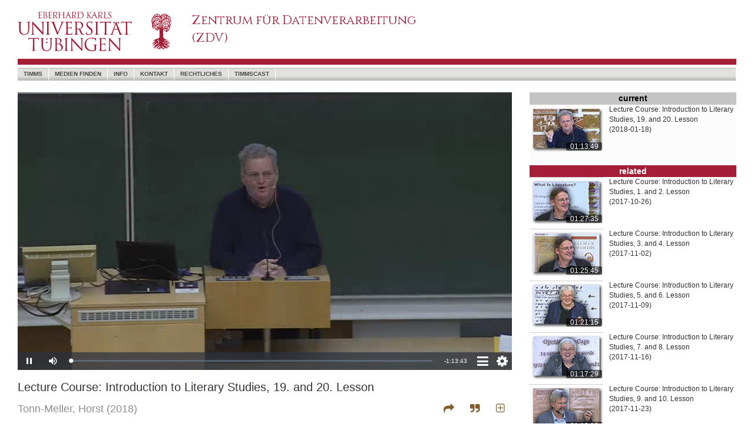

--- FILE ---
content_type: text/html; charset=utf-8
request_url: https://timms.uni-tuebingen.de/tp/UT_20180118_001_litstudj_0001
body_size: 48687
content:
<!DOCTYPE html>
<html>
<head>
    <meta charset="utf-8" />
    <meta name="viewport" content="width=device-width, initial-scale=1.0">
    
    <meta property="og:url" content="" />
    <meta property="og:type" content="webpage" />
    <meta property="og:title" content="" />
    <meta property="og:description" content="" />
    <meta property="og:image" content="" />
    <meta property="og:locale" content="de_DE" />

    <link rel="shortcut icon" href="/favicon.ico" />
    <title>timms video</title>
    <link href="/Content/bootstrap.css" rel="stylesheet"/>
<link href="/Content/timms/UniSite.css" rel="stylesheet"/>

    <link href="/Content/themes/base/jquery-ui.css" rel="stylesheet"/>

    <style>
        #nav-search:hover {
            background-color: transparent;
        }
    </style>
    

    <style type="text/css">

        /* overwrite UniSite.css */
        body div#outerContainer {
            max-width: 1300px;
        }

        footer {
            max-width: 1300px;
        }

        .intrinsic-container {
            position: relative;
            height: 0;
            overflow: hidden;
        }

        .intrinsic-container-16x9 {
            padding-bottom: 56.25%;
        }

        .intrinsic-container iframe {
            position: absolute;
            top: 0;
            left: 0;
            width: 100%;
            height: 100%;
        }


        @media (max-width:767px) {
            #outer-container {
                width: 100%;
                display: block;
                position: relative;
            }

            #video-container {
                width: 100%;
            }

            #outer-container #right {
                width: 100%;
            }
        }

        @media (min-width:768px) {
            #outer-container {
                width: 100%;
                display: flex;
                flex-direction: row;
            }

            #video-container {
                width: 100%;
            }

            #outer-container #right {
                width: 381px;
                min-width: 381px;
                padding-left: 30px;
            }
        }

        .cursor-pointer {
            cursor: pointer;
        }



        /* ---- spacer classes ---- */
        .h075em {
            width: 0.75em;
            display: inline-block;
            height: 4px;
        }

        .h150em {
            width: 1.5em;
            display: inline-block;
        }

        /* video iframe legends */
        div.title {
            padding-top: 15px;
            font-size: 20px;
            padding-bottom: 10px;
        }

        div.creator {
            font-size: 18px;
            color: rgb(143,143,143);
            line-height: 1.5em;
        }

        .s-c-close {
            font-size: 18px;
            color: rgb(143,143,143);
            float: right;
        }

        td.citestyles {
            width: 100px;
            text-align: right;
            padding-right: 10px;
            padding-top: 10px;
            padding-bottom: 10px;
            vertical-align: top;
            color: rgb(143,143,143);
            cursor: pointer;
        }



        span.copyState {
            color: rgb(0,105,170);
            font-size: 10px;
            font-style: italic;
        }

            span.copyState.Off {
                display: none;
            }

            span.copyState.On {
                display: inline;
            }

        /* share dialog */
        #share-dialog {
            display: none;
        }

        /* cite dialog*/
        #cite-dialog {
            display: none;
        }

        .s-c-dialog {
            width: 100%;
            border-left: 0px solid rgb(80,170,200);
            padding-left: 20px;
            background-color: rgb(252,252,252);
            padding-right: 0px;
        }

        td.md-name {
            font-size: 12px;
            text-align: right;
            padding-right: 10px;
            vertical-align: top;
            overflow-wrap: break-word;
            width: 100px;
            color: rgb(143,143,143);
        }

        td.md-val {
            font-size: 12px;
            text-align: left;
            padding-left: 10px;
            vertical-align: top;
            overflow-wrap: break-word;
        }

        a.citedown {
            color: rgb(130,93,45);
            font-size: 14px;
            font-weight: normal;
            text-decoration: none;
        }

            a.citedown:hover {
                text-decoration: none;
            }

            a.citedown:active, a.citedown:visited {
                text-decoration: none;
            }
    </style>




    <script src="/Scripts/modernizr-2.8.3.js"></script>

    <script src="/Scripts/jquery-3.3.1.js"></script>

    <script src="/Scripts/jquery-ui-1.12.1.js"></script>

    <script src="/Scripts/bootstrap.js"></script>
<script src="/Scripts/respond.js"></script>

    <script src="/Scripts/jquery.validate.js"></script>
<script src="/Scripts/jquery.validate.unobtrusive.js"></script>


    <script src="/Scripts/_QueryControl.js" type="text/javascript"></script>
    
    <script>

        var dlTitle = "Lecture Course: Introduction to Literary Studies, 19. and 20. Lesson";
        var dlRid = "UT_20180118_001_litstudj_0001";

        function copyFormatted(html) {
            // Create container for the HTML
            // [1]
            var container = document.createElement('div')
            container.innerHTML = html

            // Hide element
            // [2]
            container.style.position = 'fixed'
            container.style.pointerEvents = 'none'
            container.style.opacity = 0

            // Detect all style sheets of the page
            var activeSheets = Array.prototype.slice.call(document.styleSheets)
                .filter(function (sheet) {
                    return !sheet.disabled
                })

            // Mount the iframe to the DOM to make `contentWindow` available
            // [3]
            document.body.appendChild(container)

            // Copy to clipboard
            // [4]
            window.getSelection().removeAllRanges()

            var range = document.createRange()
            range.selectNode(container)
            window.getSelection().addRange(range)

            // [5.1]
            document.execCommand('copy')

            // [5.2]
            for (var i = 0; i < activeSheets.length; i++) activeSheets[i].disabled = true

            // [5.3]
            document.execCommand('copy')

            // [5.4]
            for (var i = 0; i < activeSheets.length; i++) activeSheets[i].disabled = false

            // Remove the iframe
            // [6]
            document.body.removeChild(container)
        }

        function clipBoardState(stateId) {
            $(".copyState").removeClass("On");
            $(".copyState").addClass("Off");
            $("#" + stateId).removeClass("Off");
            $("#" + stateId).addClass("On");
        }

        var initPrefs = {
            version: "1.0",
            mdState: "ex",
            theatermode: "off"
        };

        var cookieName = "vpprefs";

        function setCookie(cname, cvalue, exdays) {
            var d = new Date();
            d.setTime(d.getTime() + (exdays * 24 * 60 * 60 * 1000));
            var expires = "expires=" + d.toUTCString();
            document.cookie = cname + "=" + cvalue + ";" + expires + ";path=/";
        }



        function getCookie(cname) {
            var name = cname + "=";
            var ca = document.cookie.split(';');
            for (var i = 0; i < ca.length; i++) {
                var c = ca[i];
                while (c.charAt(0) == ' ') {
                    c = c.substring(1);
                }
                if (c.indexOf(name) == 0) {
                    return c.substring(name.length, c.length);
                }
            }
            return "";
        }

        function getPrefs() {
            var _thePrefs = getCookie(cookieName);

            console.log(_thePrefs);
            if ((_thePrefs == "") || (_thePrefs.toString().indexOf("version") < 0)) {
                setCookie(cookieName, JSON.stringify(initPrefs), 365);
            }

            return (JSON.parse(getCookie(cookieName)));

        }

        $(document).ready(function () {

            /*
            $(function () {
                $(document).tooltip();
            });
            */

            var myPrefs = getPrefs();
            // mdState

            if (myPrefs.mdState == "ex") {
                $("#md-content").css("display", "block");
                $("#md-close-line").css("display", "block");
                $("#md-open-line").css("display", "none");
            }
            else {
                $("#md-content").css("display", "none");
                $("#md-close-line").css("display", "none");
                $("#md-open-line").css("display", "block");
            }

            if (myPrefs.theatermode == "on") {
                setTheaterMode("on");
            }
            else {
                setTheaterMode("off");
            }

            $('[data-toggle="tooltip"]').tooltip();

            var _playTime = 0.0;

            $("#theater-mode").on("click", function () {
                if ($("#theater-mode").hasClass("fa-plus-square-o")) {
                    setTheaterMode("on")
                }
                else {
                    setTheaterMode("off");
                }
            });

            function setTheaterMode(mode) {
                if (mode == 'on') {
                    $("#outer-container").css({ "display": "block", "width": "100%", "position": "relative" });
                    $("#video-container").css({ "width": "100%" });
                    $("#outer-container #right").css({ "width": "100%", "min-width": "100%", "padding-left": "0px" });

                    $("#theater-mode").removeClass("fa-plus-square-o");
                    $("#theater-mode").addClass("fa-minus-square-o");

                    $("#theater-mode").attr("title", "theatermode off");
                    $("#theater-mode").attr("data-original-title", "theatermode off");
                    myPrefs.theatermode = "on";
                    setCookie(cookieName, JSON.stringify(myPrefs), 365);
                }
                else {
                    $("#outer-container").css({ "display": "flex", "width": "100%", "position": "relative", "flex-direction": "row" });
                    $("#video-container").css({ "width": "100%" });
                    $("#outer-container #right").css({ "width": "381px", "min-width": "381px", "padding-left": "30px" });
                    $("#theater-mode").removeClass("fa-minus-square-o");
                    $("#theater-mode").addClass("fa-plus-square-o");

                    $("#theater-mode").attr("title", "theatermode on");
                    $("#theater-mode").attr("data-original-title", "theatermode on");
                    myPrefs.theatermode = "off";
                    setCookie(cookieName, JSON.stringify(myPrefs), 365);
                }
            }


            /*
            receive playtime from the video played by eplayer in an iframe, iframe sends a message to parent.
            The message is a json object with property t (time)
            */

            function receiveTime(event) {
                _playTime = event.data.t;

            }

            window.addEventListener("message", receiveTime, false);

            /*
            share dialog
            */
            $("#share-button").on("click", function () {
                // console.log("share-button click");
                shareDialog.toggle();
            });

            var shareDialog = function (window, document) {

                var _window = window;
                var _document = document;

                var _baseUrl = _window.location.protocol + "//" + _window.location.hostname + ":" + _window.location.port + _window.location.pathname;
                var _interval1 = null;


                function buildUrl() {
                    var _url = _baseUrl;
                    if ($("#sd-chktime").prop("checked")) {
                        _url += '?t=' + _playTime.toFixed(2);
                    }
                    $("#sd-url").val(_url);
                }

                function buildMailUri() {
                    var _url = "mailto:?";
                    _url += "subject=timms video " + encodeURIComponent(dlRid);

                    var _dlTitle = $('<textarea/>').html(dlTitle).text();

                    /*
                    dlTitle = dlTitle.replace(/&#223;/g, "ß");
                    dlTitle = dlTitle.replace(/&#228;/g, "ä");
                    dlTitle = dlTitle.replace(/&#246;/g, "ö");
                    dlTitle = dlTitle.replace(/&#252;/g, "ü");
                    dlTitle = dlTitle.replace(/&#196;/g, "Ä");
                    dlTitle = dlTitle.replace(/&#214;/g, "Ö");
                    dlTitle = dlTitle.replace(/&#220;/g, "Ü");
                    */

                    _url += "&body="+encodeURI(_dlTitle) + "%0C%0A%0C%0A" + encodeURI($("#sd-url").val());

                    return (_url);
                }

                function buildTwitterUri() {
                    var twitter = "https://twitter.com/intent/tweet";
                    var _dlTitle = $('<textarea/>').html(dlTitle).text();
                    var text = "text=video on timms: " + encodeURI(_dlTitle);
                    var url = "url=" + encodeURI($("#sd-url").val());
                    var via = "via=timms";
                    var hashtags = "hashtags=timms";

                    return (twitter + "?" + text + "&" + url);
                }

                function init() {
                    if ($("#sd-chktime").prop("checked")) {
                        if (_interval1 == null) {
                            _interval1 = setInterval(buildUrl, 500);
                        }
                    }
                    else {
                        if (_interval1 != null) {
                            clearInterval(_interval1);
                            _interval1 = null;
                        }
                        buildUrl();
                    }
                };

                init();

                return {
                    open: function () {
                        $('#share-dialog').css('display', 'block');
                    },
                    close: function () {
                        $("#share-dialog").css({ 'display': 'none' });
                    },
                    chktimetoggle: function () {

                        if ($("#sd-chktime").prop("checked")) {
                            if (_interval1 == null) {
                                _interval1 = setInterval(buildUrl, 500);
                            }
                        }
                        else {
                            clearInterval(_interval1);
                            _interval1 = null;
                        }
                        buildUrl();
                    },
                    toggle: function () {
                        if ($("#share-dialog").css('display') == 'none') {
                            this.open();
                        }
                        else {
                            this.close();
                        }
                    },
                    email: function () {
                        //_window.location.assign(buildMailUri());
                        _window.open(buildMailUri());
                    },
                    copy: function () {
                        $("#sd-url").select();
                        document.execCommand("copy");
                        clipBoardState("url-state");
                    },
                    tweet: function () {
                        _window.open(buildTwitterUri(), "_blank");

                    }

                }

            }(window, document);

            var citeDialog = function (window, document) {
                var _window = window;
                var _document = document;


                return {
                    open: function () {
                        $("#cite-dialog").css("display", "block");
                    },
                    close: function () {
                        $("#cite-dialog").css("display", "none");
                    },
                    toggle: function () {
                        if ($("#cite-dialog").css("display") == 'none') {
                            this.open();
                        }
                        else {
                            this.close();
                        }
                    }
                }
            }(window, document);

            var metaDialog = function (window, document) {
                var _window = window;
                var _document = document;

                function updateCookie(state) {
                    myPrefs.mdState = state;
                    setCookie(cookieName, JSON.stringify(myPrefs), 365);
                }

                return {
                    open: function () {
                        $("#md-content").css("display", "block");
                        $("#md-close-line").css("display", "block");
                        $("#md-open-line").css("display", "none");
                        updateCookie("ex");
                    },
                    close: function () {
                        $("#md-content").css("display", "none");
                        $("#md-close-line").css("display", "none");
                        $("#md-open-line").css("display", "block");
                        updateCookie("co");
                    }
                }
            }(window, document);

            $("#sd-chktime").on('change', function () { shareDialog.chktimetoggle(); });
            $("#sd-close").on("click", function () { shareDialog.toggle(); });
            $("#sd-email").on("click", function () { shareDialog.email(); });
            $("#sd-copy").on("click", function () { shareDialog.copy(); });
            $("#sd-tweet").on("click", function () { shareDialog.tweet(); });

            $("#cite-button").on('click', function () {citeDialog.toggle();});
            $("#cd-close").on('click', function () { citeDialog.close(); })

            $("#cd-harvard").on('click', function () {
                var cells = $(this).parent().siblings();
                copyFormatted(cells[0].innerHTML);
                clipBoardState("harvard-state");
            });

            $("#cd-apa").on('click', function () {
                var cells = $(this).parent().siblings();
                copyFormatted(cells[0].innerHTML);
                clipBoardState("apa-state");
            });

            $("#cd-mla").on('click', function () {
                var cells = $(this).parent().siblings();
                copyFormatted(cells[0].innerHTML);
                clipBoardState("mla-state");
            });

            $("#md-close").on('click', function () { metaDialog.close() });
            $("#md-open").on('click', function () { metaDialog.open() });
            /*
            * there are two mechanisms to change the major layout of
            * the page. Involved: outer-container, video-container, right
            * mechanism:
            * - by media query with breakpoint 768px - changing the class definitions
            * - by user interaction toggling theatermode - changing inline style
            * problem:
            * once theatermode was toggled the inline style of the divs overrides
            * the styles defined classes
            * solution:
            * if windowsize changes and layout is in normal display mode (not theatermode)
            * remove the inline style
            */
            $(window).on('resize', function () {
                if ($("#theater-mode").hasClass("fa-plus-square-o"))
                {
                    if ($("#outer-container").attr("style") != "")
                    {
                        $("#outer-container").attr("style", '');
                        $("#video-container").attr('style', '');
                        $("#outer-container #right").attr('style', '');
                    }
                }
            });

            $(window).trigger("resize");


        });

        var bootstrapButton = $.fn.button.noConflict();
        $.fn.bootstrapBtn = bootstrapButton;


    </script>

    <link href='https://fonts.googleapis.com/css?family=Cinzel' rel='stylesheet' type='text/css' />
    <link href="/Content/font-awesome.css" rel="stylesheet" type="text/css" />
</head>
<body>
    <div id="outerContainer" class="container body-content">
        
        <header class="hidden-xs">
            <div class="row">
                
                <div class="largeLogo">
                    <a href="https://www.uni-tuebingen.de/"><img src="/Content/utresp/images/UT_WBMW_Rot_RGB.svg" alt="Uni Logo" /></a>
                </div>
                
                <div class="col-lg-6 col-md-6 col-sm-5 titleOuter">
                    <div class="titleInner">
                        <a href="https://www.zdv.uni-tuebingen.de"><div class="titleText" style="font-size:21px; font-weight:500; font-stretch:semi-expanded;">Zentrum für Datenverarbeitung<br />(ZDV)</div></a>
                    </div>
                </div>
                
                <div class="topRight" style="visibility:visible;">
                    <div style="width: 40px; height: 12px; margin-bottom: 17px; background-color:white; ">
                        <!-- placeholder for flags -->
                    </div>
                    <div style="z-index:10;">
                        
                    </div>
                </div>
            </div>
            
            
        </header>
        
        <nav class="navbar navbar-default">
            <div class="container">
                <div class="navbar-header visible-xs">
                    <table>
                        <tr>
                            
                            <td style="width: 50px;">
                                <a href="https://www.uni-tuebingen.de/">
                                    <img style="height: 50px;" src="/Content/utresp/images/UT_BM_Rot_RGB.svg" alt="Uni Logo" />
                                </a>
                            </td>
                            
                            <td>
                                <div class="titleText"></div>
                            </td>
                            
                            <td>
                                <button type="button" class="navbar-toggle" data-toggle="collapse" data-target=".navbar-collapse">
                                    <span class="icon-bar"></span><span class="icon-bar"></span><span class="icon-bar"></span>
                                </button>
                            </td>
                        </tr>
                    </table>
                </div>
                
                <div class="navbar-collapse collapse">
                    <ul class="nav navbar-nav" style="width:100%">
                        
                        <li><a href="/">timms</a></li>
                        <li><a href="/Search/Find">Medien Finden</a></li>
                        <li><a href="/Info">Info</a></li>
                        <li><a href="/Home/Contact">Kontakt</a></li>
                        <li><a href="/Info/Legal">Rechtliches</a></li>
                        <li><a href="https://timmscast.uni-tuebingen.de" target="_blank">timmscast</a></li>
                        <li id="nav-search" style="float:right;"><div style="float:right;"></div></li>
                    </ul>
                </div>
            </div>
        </nav>
        
        <div id="main">
            <div id="noJSInfo">
                Diese Anwendung erfordert Java-Skript.
                <br />
                <br />
                Bitte aktivieren Sie Java-Script in den Browser-Einstellungen.
            </div>
            <div id="content">
                




<div id="outer-container" class="outer-container">

    <div id="video-container" class="video-container">
        <div class="intrinsic-container intrinsic-container-16x9">
            <iframe id="playerIF" frameborder="0" src='/Player/EPlayer?id=UT_20180118_001_litstudj_0001&t=0.0' allowfullscreen scrolling="no"></iframe>
        </div>
        <div class="title">Lecture Course: Introduction to Literary Studies, 19. and 20. Lesson</div>
        <div class="creator">
                    <span>Tonn-Meller, Horst</span>
            <span>(2018)</span>
            <div style="float:right; color:rgb(130,93,45)">
                <span class="fa fa-share cursor-pointer" aria-hidden="true" title="share" id="share-button" data-toggle="tooltip"></span><div class="h150em"></div><span class="fa fa-quote-right cursor-pointer" aria-hidden="true" title="citation" id="cite-button" data-toggle="tooltip"></span><div class="h150em hidden-xs"></div><span id="theater-mode" class="fa fa-plus-square-o cursor-pointer hidden-xs" title="theatermode on" data-toggle="tooltip"></span><div class="h075em"></div>
            </div>
        </div>
        <div style="clear:both; height:15px;"></div>
        <!--
            share Dialog    
        -->
        <div id="share-dialog" class="s-c-dialog">
            <div style="width:100%; height:40px;">
                <span style="float:right; line-height:40px; font-size:18px; color:rgb(130,93,45); width:40px; text-align:center; " class="fa fa-times cursor-pointer" id="sd-close"></span>
            </div>
            <div style="clear:both"></div>
            <div style="overflow-x:hidden; padding-right:10px;"><label for="sd-chktime">Time:</label><div class="h075em"></div><input type="checkbox" id="sd-chktime" /><div class="h150em"></div><label for="sd-url">Url:</label><div class="h075em"></div><input type="text" size="80" id="sd-url" value="http:" readonly="readonly" style="border-bottom:solid 1px rgb(208,208,208); border-top:none; border-left:none; border-right:none;" /><span id="url-state" class="copyState Off">  clipboard</span></div>
            <div style="font-size:1.25em; padding-top:7px; padding-bottom:9px; font-size:1.5em; vertical-align:top;">
                <div class="h150em"></div>
                <span id="sd-copy" class="fa fa-link cursor-pointer" aria-hidden="true" title="copy url" data-toggle="tooltip"></span>
                <div class="h075em"></div>
                <span id="sd-email" class="fa fa-envelope-o cursor-pointer" aria-hidden="true" title="send email" style="color:rgb(165,30,55); vertical-align:top;" data-toggle="tooltip"></span>
                <div class="h075em"></div>
                <span id="sd-tweet" class="fa fa-twitter cursor-pointer" aria-hidden="true" title="tweet" data-toggle="tooltip" style="color:rgb(29,161,242); vertical-align:top;"></span>
                <div class="h150em"></div>
                <!-- span class="fa fa-facebook cursor-pointer" aria-hidden="true" title="facebook" data-toggle="tooltip" style="color:rgb(59,89,152);"></span -->
                <div class="h075em"></div>
            </div>
        </div>
        <div style="clear:both; height:15px;"></div>
        <!--
            Citation Dialog    
        -->
        <div id="cite-dialog" class="s-c-dialog">
            <div style="width:100%; height:40px;">
                <span style="float:right; line-height:40px; font-size:18px; color:rgb(130,93,45); width:40px; text-align:center; " class="fa fa-times cursor-pointer" id="cd-close"></span>
            </div>
            <div style="clear:both"></div>
            <table style="border-collapse:collapse; font-size:12px;" cellpadding="0" cellspacing="0" border="0">
                <tr>
                    <td class="citestyles"><span title="copy mla cite style" data-toggle="tooltip" id="cd-mla">mla</span><br /><span id="mla-state" class="copyState Off">clipboard</span></td>
                    <td style="vertical-align:top; padding:10px;">Tonn-Meller H. &quot;Lecture Course: Introduction to Literary Studies, 19. and 20. Lesson.&quot;, <i>timms video</i>,  Universität Tübingen (2018): <i><a href="https://timms.uni-tuebingen.de:443/tp/UT_20180118_001_litstudj_0001">https://timms.uni-tuebingen.de:443/tp/UT_20180118_001_litstudj_0001</a></i>. Accessed 21 Jan 2026.</td>
                </tr>
                <tr>
                    <td class="citestyles"><span title="copy apa cite style" data-toggle="tooltip" id="cd-apa">apa</span><br /><span id="apa-state" class="copyState Off">clipboard</span></td>
                    <td style="vertical-align:top; padding:10px;">Tonn-Meller, H. (2018). <i>Lecture Course: Introduction to Literary Studies, 19. and 20. Lesson</i>. timms video: Universität Tübingen. Retrieved January 21, 2026 from the World Wide Web <a href="https://timms.uni-tuebingen.de:443/tp/UT_20180118_001_litstudj_0001">https://timms.uni-tuebingen.de:443/tp/UT_20180118_001_litstudj_0001</a></td>
                </tr>
                <tr>
                    <td class="citestyles"><span title="copy harvard cite style" data-toggle="tooltip" id="cd-harvard">harvard</span><br /><span id="harvard-state" class="copyState Off">clipboard</span></td>
                    <td style="vertical-align:top; padding:10px;">Tonn-Meller, H. (2018). <i>Lecture Course: Introduction to Literary Studies, 19. and 20. Lesson</i> [Online video]. 18 January. Available at: <a href="https://timms.uni-tuebingen.de:443/tp/UT_20180118_001_litstudj_0001">https://timms.uni-tuebingen.de:443/tp/UT_20180118_001_litstudj_0001</a> (Accessed: 21 January 2026).</td>
                </tr>
                <tr>
                    <td class="citestyles" style="vertical-align:middle;">file&nbsp;download</td>
                    <td style="vertical-align:middle; padding:10px;"><a class="citedown" href="/api/Cite?id=UT_20180118_001_litstudj_0001&format=bibtex" target="_blank">bibtex</a>&nbsp;&nbsp;&nbsp;<a class="citedown" href="/api/Cite?id=UT_20180118_001_litstudj_0001&format=enw" target="_blank">endnote</a></td>
                </tr>
            </table>
        </div>
        <div style="clear:both; height:15px;"></div>
        <!--
            Metadaten Dialog    
        -->
        <div id="meta-dialog" class="s-c-dialog">
            <div id="md-close-line">
                <div style="width:100%; height:40px;">
                    <span style="float:right; line-height:40px; font-size:18px; color:rgb(130,93,45); width:40px; text-align:center; " class="fa fa-chevron-up cursor-pointer" id="md-close" aria-hidden="true" data-toggle="tooltip" title="collapse metadata"></span>
                </div>
            </div>
            <div style="clear:both;"></div>
            <div id="md-open-line">
                <div style="width:100%; height:40px;">
                    <span style="line-height:40px">Information</span>
                    <span style="float:right; line-height:40px; font-size:18px; color:rgb(130,93,45); width:40px; text-align:center; " class="fa fa-chevron-down cursor-pointer" id="md-open" aria-hidden="true" data-toggle="tooltip" title="expand metadata"></span>
                </div>
            </div>
            <div id="md-content">
                <table cellpadding="0" cellspacing="0" border="0" style="border-collapse:collapse; width:100%; table-layout:fixed; overflow-x:hidden;">
                    <tr>
                        <td class="md-name">title:</td>
                        <td class="md-val">Lecture Course: Introduction to Literary Studies, 19. and 20. Lesson</td>
                    </tr>
                            <tr>
                                <td class="md-name">alt. title:</td>
                                <td class="md-val">Introduction to Literary Studies</td>
                            </tr>
                                                <tr>
                                <td class="md-name">creator:</td>
                                <td class="md-val">Tonn-Meller, Horst (author)</td>
                            </tr>
                                                <tr>
                                <td class="md-name">subjects:</td>
                                <td class="md-val">
                                        <span>Literary Studies, </span>
                                        <span>Lecture Course, </span>
                                        <span>Vorlesung, </span>
                                        <span>Narrative, </span>
                                        <span>Crooked Letter, Crooked Letter, </span>
                                        <span>Tom Franklin, </span>
                                        <span>Region, </span>
                                        <span>Race, </span>
                                        <span>Literature of the Southern U.S.A., </span>
                                        <span>Racism</span>
                                </td>
                            </tr>
                                            <tr>
                            <td class="md-name">description:</td>
                            <td class="md-val">Vorlesung im WiSe 2017-2018; Donnerstag, 18. Januar 2018</td>
                        </tr>
                                                <tr>
                                <td class="md-name">abstract:</td>
                                <td class="md-val">This course of lectures provides exemplary close readings of key texts in literary and cultural history in order to illustrate how the tools and terms introduced in the PSI 
	can be put to (good) use. Together, the Lecture Course: Introduction to Literary Studies and the PSI Introduction to Literary Studies form the Basic Module of the degree programmes at the English Department. While there 
	will be no written exam at the end of the lecture course, its content will nevertheless be relevant for passing the written exams/term papers in your chosen PSI. It will also figure in the oral exams following the PS II in 
	literary and cultural studies. It is thus absolutely necessary that you read the texts listed in the programme of the lecture course.</td>
                            </tr>
                                                                <tr>
                            <td class="md-name">publisher:</td>
                            <td class="md-val">ZDV Universit&#228;t T&#252;bingen</td>
                        </tr>
                                                <tr>
                                <td class="md-name">contributor:</td>
                                <td class="md-val">ZDV Universit&#228;t T&#252;bingen (producer)</td>
                            </tr>
                    <tr>
                        <td class="md-name">creation&nbsp;date:</td>
                        <td class="md-val">2018-01-18</td>
                    </tr>

                    <tr>
                        <td class="md-name">dc&nbsp;type:</td>
                        <td class="md-val">image</td>
                    </tr>

                        <tr>
                            <td class="md-name">localtype:</td>
                            <td class="md-val">video</td>
                        </tr>
                                            <tr>
                            <td class="md-name">identifier:</td>
                            <td class="md-val">UT_20180118_001_litstudj_0001</td>
                        </tr>
                                            <tr>
                            <td class="md-name">language:</td>
                            <td class="md-val">eng</td>
                        </tr>

                        <tr>
                            <td class="md-name">rights:</td>
                                <td class="md-val">Url: <a href="https://timmsstatic.uni-tuebingen.de/jtimms/TimmsDisclaimer.html?639045545069708910" target="_blank">https://timmsstatic.uni-tuebingen.de/jtimms/TimmsDisclaimer.html?639045545069708910</a></td>
                        </tr>

                </table>
                <div style="height:10px;"></div>
            </div>
        </div>
        <div style="clear:both; height:15px;"></div>
    </div>
    <!--
    Die rechte Seite...    
    -->
    <div id="right" class="outer-container-right">
                <div style="width:100%; clear:both; min-height:120px; background-color:rgb(252,252,252);">
                    <div style="width:100%; height:1.5em; text-align:center; background-color:rgb(196,196,196)"><p style="font-size:14px;"><span style="color:rgb(0,0,0); font-weight:bold;">current</span></p></div>
                    <div style="position:relative; float:left;">
                        <img src="https://timmsstatic.uni-tuebingen.de/jtimms/images/UT_2018/01/18/UT_20180118_001_litstudj_0001.prev.jpg" style="border-top: 1px solid rgb(254,254,254); width:125px; margin-right:10px;" />
                        <div style="position:absolute; bottom:2px; right:12px; width:61px; line-height:1.2em; background-color:rgba(0,0,0,0.6);  color:white; text-align:center; border-radius:2px; font-size:12px;">01:13:49</div>
                    </div>

                    <p style="font-size:12px;">Lecture Course: Introduction to Literary Studies, 19. and 20. Lesson<br />(2018-01-18)</p>
                </div>
                <div style="clear:both; min-height:4px;"></div>
        <div style="width:100%; text-align:center; vertical-align:middle; background-color:rgb(165,30,55)"><span style="color:white; font-size:14px; font-weight:bold;">related</span></div>
                <div style="width:100%; clear:both; min-height:80px;">
                    <div style="position:relative; float:left;">
                        <a href="https://timms.uni-tuebingen.de:443/tp/UT_20171026_001_litstudj_0001"><img src="https://timmsstatic.uni-tuebingen.de/jtimms/images/UT_2017/10/26/UT_20171026_001_litstudj_0001.prev.jpg" style="border-top: 1px solid rgb(208,208,208); width:125px; margin-right:10px;" /></a>
                        <div style="position:absolute; bottom:2px; right:12px; width:61px; line-height:1.2em; background-color:rgba(0,0,0,0.6); color:white; text-align:center; font-size:12px; border-radius:2px;">01:27:35</div>
                    </div>
                    <p style="font-size:12px;">Lecture Course: Introduction to Literary Studies, 1. and 2. Lesson<br />(2017-10-26)</p>

                </div>
                <div style="min-height:8px;"></div>
                <div style="width:100%; clear:both; min-height:80px;">
                    <div style="position:relative; float:left;">
                        <a href="https://timms.uni-tuebingen.de:443/tp/UT_20171102_001_litstudj_0001"><img src="https://timmsstatic.uni-tuebingen.de/jtimms/images/UT_2017/11/02/UT_20171102_001_litstudj_0001.prev.jpg" style="border-top: 1px solid rgb(208,208,208); width:125px; margin-right:10px;" /></a>
                        <div style="position:absolute; bottom:2px; right:12px; width:61px; line-height:1.2em; background-color:rgba(0,0,0,0.6); color:white; text-align:center; font-size:12px; border-radius:2px;">01:25:45</div>
                    </div>
                    <p style="font-size:12px;">Lecture Course: Introduction to Literary Studies, 3. and 4. Lesson<br />(2017-11-02)</p>

                </div>
                <div style="min-height:8px;"></div>
                <div style="width:100%; clear:both; min-height:80px;">
                    <div style="position:relative; float:left;">
                        <a href="https://timms.uni-tuebingen.de:443/tp/UT_20171109_001_litstudj_0001"><img src="https://timmsstatic.uni-tuebingen.de/jtimms/images/UT_2017/11/09/UT_20171109_001_litstudj_0001.prev.jpg" style="border-top: 1px solid rgb(208,208,208); width:125px; margin-right:10px;" /></a>
                        <div style="position:absolute; bottom:2px; right:12px; width:61px; line-height:1.2em; background-color:rgba(0,0,0,0.6); color:white; text-align:center; font-size:12px; border-radius:2px;">01:21:15</div>
                    </div>
                    <p style="font-size:12px;">Lecture Course: Introduction to Literary Studies, 5. and 6. Lesson<br />(2017-11-09)</p>

                </div>
                <div style="min-height:8px;"></div>
                <div style="width:100%; clear:both; min-height:80px;">
                    <div style="position:relative; float:left;">
                        <a href="https://timms.uni-tuebingen.de:443/tp/UT_20171116_001_litstudj_0001"><img src="https://timmsstatic.uni-tuebingen.de/jtimms/images/UT_2017/11/16/UT_20171116_001_litstudj_0001.prev.jpg" style="border-top: 1px solid rgb(208,208,208); width:125px; margin-right:10px;" /></a>
                        <div style="position:absolute; bottom:2px; right:12px; width:61px; line-height:1.2em; background-color:rgba(0,0,0,0.6); color:white; text-align:center; font-size:12px; border-radius:2px;">01:17:29</div>
                    </div>
                    <p style="font-size:12px;">Lecture Course: Introduction to Literary Studies, 7. and 8. Lesson<br />(2017-11-16)</p>

                </div>
                <div style="min-height:8px;"></div>
                <div style="width:100%; clear:both; min-height:80px;">
                    <div style="position:relative; float:left;">
                        <a href="https://timms.uni-tuebingen.de:443/tp/UT_20171123_001_litstudj_0001"><img src="https://timmsstatic.uni-tuebingen.de/jtimms/images/UT_2017/11/23/UT_20171123_001_litstudj_0001.prev.jpg" style="border-top: 1px solid rgb(208,208,208); width:125px; margin-right:10px;" /></a>
                        <div style="position:absolute; bottom:2px; right:12px; width:61px; line-height:1.2em; background-color:rgba(0,0,0,0.6); color:white; text-align:center; font-size:12px; border-radius:2px;">01:18:19</div>
                    </div>
                    <p style="font-size:12px;">Lecture Course: Introduction to Literary Studies, 9. and 10. Lesson<br />(2017-11-23)</p>

                </div>
                <div style="min-height:8px;"></div>
                <div style="width:100%; clear:both; min-height:80px;">
                    <div style="position:relative; float:left;">
                        <a href="https://timms.uni-tuebingen.de:443/tp/UT_20171130_001_litstudj_0001"><img src="https://timmsstatic.uni-tuebingen.de/jtimms/images/UT_2017/11/30/UT_20171130_001_litstudj_0001.prev.jpg" style="border-top: 1px solid rgb(208,208,208); width:125px; margin-right:10px;" /></a>
                        <div style="position:absolute; bottom:2px; right:12px; width:61px; line-height:1.2em; background-color:rgba(0,0,0,0.6); color:white; text-align:center; font-size:12px; border-radius:2px;">01:17:59</div>
                    </div>
                    <p style="font-size:12px;">Lecture Course: Introduction to Literary Studies, 11. and 12. Lesson<br />(2017-11-30)</p>

                </div>
                <div style="min-height:8px;"></div>
                <div style="width:100%; clear:both; min-height:80px;">
                    <div style="position:relative; float:left;">
                        <a href="https://timms.uni-tuebingen.de:443/tp/UT_20171207_001_litstudj_0001"><img src="https://timmsstatic.uni-tuebingen.de/jtimms/images/UT_2017/12/07/UT_20171207_001_litstudj_0001.prev.jpg" style="border-top: 1px solid rgb(208,208,208); width:125px; margin-right:10px;" /></a>
                        <div style="position:absolute; bottom:2px; right:12px; width:61px; line-height:1.2em; background-color:rgba(0,0,0,0.6); color:white; text-align:center; font-size:12px; border-radius:2px;">00:58:50</div>
                    </div>
                    <p style="font-size:12px;">Lecture Course: Introduction to Literary Studies, 13. and 14. Lesson<br />(2017-12-07)</p>

                </div>
                <div style="min-height:8px;"></div>
                <div style="width:100%; clear:both; min-height:80px;">
                    <div style="position:relative; float:left;">
                        <a href="https://timms.uni-tuebingen.de:443/tp/UT_20171214_001_litstudj_0001"><img src="https://timmsstatic.uni-tuebingen.de/jtimms/images/UT_2017/12/14/UT_20171214_001_litstudj_0001.prev.jpg" style="border-top: 1px solid rgb(208,208,208); width:125px; margin-right:10px;" /></a>
                        <div style="position:absolute; bottom:2px; right:12px; width:61px; line-height:1.2em; background-color:rgba(0,0,0,0.6); color:white; text-align:center; font-size:12px; border-radius:2px;">00:56:49</div>
                    </div>
                    <p style="font-size:12px;">Lecture Course: Introduction to Literary Studies, 15. and 16. Lesson<br />(2017-12-14)</p>

                </div>
                <div style="min-height:8px;"></div>
                <div style="width:100%; clear:both; min-height:80px;">
                    <div style="position:relative; float:left;">
                        <a href="https://timms.uni-tuebingen.de:443/tp/UT_20180111_001_litstudj_0001"><img src="https://timmsstatic.uni-tuebingen.de/jtimms/images/UT_2018/01/11/UT_20180111_001_litstudj_0001.prev.jpg" style="border-top: 1px solid rgb(208,208,208); width:125px; margin-right:10px;" /></a>
                        <div style="position:absolute; bottom:2px; right:12px; width:61px; line-height:1.2em; background-color:rgba(0,0,0,0.6); color:white; text-align:center; font-size:12px; border-radius:2px;">01:17:19</div>
                    </div>
                    <p style="font-size:12px;">Lecture Course: Introduction to Literary Studies, 17. and 18. Lesson<br />(2018-01-11)</p>

                </div>
                <div style="min-height:8px;"></div>
                <div style="width:100%; clear:both; min-height:80px;">
                    <div style="position:relative; float:left;">
                        <a href="https://timms.uni-tuebingen.de:443/tp/UT_20180125_001_litstudj_0001"><img src="https://timmsstatic.uni-tuebingen.de/jtimms/images/UT_2018/01/25/UT_20180125_001_litstudj_0001.prev.jpg" style="border-top: 1px solid rgb(208,208,208); width:125px; margin-right:10px;" /></a>
                        <div style="position:absolute; bottom:2px; right:12px; width:61px; line-height:1.2em; background-color:rgba(0,0,0,0.6); color:white; text-align:center; font-size:12px; border-radius:2px;">01:08:05</div>
                    </div>
                    <p style="font-size:12px;">Lecture Course: Introduction to Literary Studies, 21. and 22. Lesson<br />(2018-01-25)</p>

                </div>
                <div style="min-height:8px;"></div>
    </div>



</div>

            </div>
        </div>
    </div>
    <footer class="container">
        <div class="inner">
            <div class="col-lg-2 col-md-2 col-sm-2 col-xs-2">
                
            </div>
            <div class="col-lg-2 col-md-2 col-sm-2 col-xs-2">
                
            </div>
            <div class="col-lg-8 col-md-8 col-sm-8 col-xs-8 right">
                <span>
                    &copy; 2026 <a href="https://www.uni-tuebingen.de/" target="_blank">Universität Tübingen</a> |
                </span>
                <a href="https://www.uni-tuebingen.de/meta/impressum" target="_blank">Impressum</a>
                <span> | </span><a href="https://www.uni-tuebingen.de/kontakt" target="_blank">Uni Kontakt</a>
            </div>
        </div>
    </footer>
</body>
</html>


--- FILE ---
content_type: text/html; charset=utf-8
request_url: https://timms.uni-tuebingen.de/Player/EPlayer?id=UT_20180118_001_litstudj_0001&t=0.0
body_size: 88147
content:
<!DOCTYPE html>
<html>
<head>
    <meta charset="utf-8" />
    <meta name="viewport" content="width=device-width, initial-scale=1.0">
    <link rel="shortcut icon" href="/favicon.ico" />
    <title>EPlayer</title>
    <link href="/Content/font-awesome.css" rel="stylesheet" type="text/css" />
    


    <link href="/Scripts/video-js-7.1.0/video-js.css" rel="stylesheet">

    <style type="text/css">

        * {
            box-sizing: border-box;
            padding: 0;
            margin: 0;
        }

        body {
            font-family: "Helvetica Neue", Helvetica, Arial, sans-serif;
            font-size: 14px;
            line-height: 1.42857143;
            color: #333;
            background-color: #fff;
        }

        h1, h2, h3, h4, h5, h6,
        .h1, .h2, .h3, .h4, .h5, .h6 {
            font-family: inherit;
            font-weight: 500;
            line-height: 1.1;
            color: inherit;
        }

            h1 small,
            h2 small,
            h3 small,
            h4 small,
            h5 small,
            h6 small,
            .h1 small,
            .h2 small,
            .h3 small,
            .h4 small,
            .h5 small,
            .h6 small,
            h1 .small,
            h2 .small,
            h3 .small,
            h4 .small,
            h5 .small,
            h6 .small,
            .h1 .small,
            .h2 .small,
            .h3 .small,
            .h4 .small,
            .h5 .small,
            .h6 .small {
                font-weight: normal;
                line-height: 1;
                color: #777;
            }

        h1, .h1, h2, .h2, h3, .h3 {
            margin-top: 20px;
            margin-bottom: 10px;
        }

            h1 small,
            .h1 small,
            h2 small,
            .h2 small,
            h3 small,
            .h3 small,
            h1 .small,
            .h1 .small,
            h2 .small,
            .h2 .small,
            h3 .small,
            .h3 .small {
                font-size: 65%;
            }

        h4, .h4, h5, .h5, h6, .h6 {
            margin-top: 10px;
            margin-bottom: 10px;
        }

            h4 small,
            .h4 small,
            h5 small,
            .h5 small,
            h6 small,
            .h6 small,
            h4 .small,
            .h4 .small,
            h5 .small,
            .h5 .small,
            h6 .small,
            .h6 .small {
                font-size: 75%;
            }

        h1, .h1 {
            font-size: 36px;
        }

        h2, .h2 {
            font-size: 30px;
        }

        h3, .h3 {
            font-size: 24px;
        }

        h4, .h4 {
            font-size: 18px;
        }

        h5, .h5 {
            font-size: 14px;
        }

        h6, .h6 {
            font-size: 12px;
        }

        p, .pad10 {
            padding-bottom: 10px;
        }

        ul {
            padding-left: 10px;
            list-style-type: disc;
            list-style-position: inside;
            padding-bottom: 10px;
        }

        li {
            padding-left: 0px;
        }

        /*
        .button:hover, .button:active {
            border: 1px solid rgb(165,30,55);
            background-color: rgb(228,187,195);
        }

        .input:hover, .input:active {
            border: 1px solid rgb(165,30,55);
            background-color: rgb(228,187,195);
        }
        */


        /*
            styles for new additional videojs controlbar buttons

        */

        .vjs-toc-button {
            font-family: FontAwesome;
            font-weight: normal;
            font-style: normal;
            font-size: 22px !Important;
            width: 1.5em !important;
        }

            .vjs-toc-button:before {
                /* fa-list */
                content: "\f03a";
                /* fa-navicon */
                content: "\f0c9";
            }

        .vjs-set-button {
            font-family: FontAwesome;
            font-weight: normal;
            font-style: normal;
            font-size: 22px !Important;
            width: 1.5em !important;
        }

            .vjs-set-button:before {
                /* fa-list */
                /* content: "\f03a"; */
                /* fa-navicon */
                /* content: "\f0c9"; */
                /* fa-cog */
                content: "\f013";
            }

        .video-toc {
        }

        /*
        #video-toc-close {
            color: rgb(50,65,85);
            font-size: 28px;
        }

            #video-toc-close:hover {
                / * box-shadow: 0 0 5px 5px rgba(208,207,210,1.0);
                background-color: rgba(208,207,210,1.0); * /
                cursor: pointer;
            } */

        /*
            styles for table of contents
        */

        td.video-toc-item {
            padding-left: 10px;
            padding-right: 5px;
            vertical-align: top;
        }

        td.video-toc-content {
            padding-left: 5px;
            padding-right: 10px;
            vertical-align: top;
        }

        /*
            styles for table settings
        */
        .settings_row:hover {
            background-color: rgba(192,192,192,0.7);
        }

        .settings_row_spacer {
            height: 7px;
        }

        /*
            The switch - the box around the slider
        */
        .switch {
            position: relative;
            display: inline-block;
            width: 50px;
            height: 30px;
            margin-bottom: 0px;
        }

            /* Hide default HTML checkbox */
            .switch input {
                display: none;
            }

        /* The slider */
        .slider {
            position: absolute;
            cursor: pointer;
            top: 4px;
            left: 0;
            right: 0;
            bottom: 4px;
            background-color: #ccc;
            -webkit-transition: .4s;
            transition: .4s;
        }

            .slider:before {
                position: absolute;
                content: "";
                height: 22px;
                width: 22px;
                left: 2px;
                bottom: 0px;
                background-color: white;
                -webkit-transition: .4s;
                transition: .4s;
            }

        input:checked + .slider {
            /* background-color: #2196F3; */
            background-color: rgb(165,30,55);
        }

        input:focus + .slider {
            box-shadow: 0 0 1px rgb(165,30,55);
        }

        input:checked + .slider:before {
            -webkit-transform: translateX(24px);
            -ms-transform: translateX(24px);
            transform: translateX(24px);
        }

        /* Rounded sliders */
        .slider.round {
            border-radius: 18px;
        }

            .slider.round:before {
                border-radius: 50%;
            }

        /*
            video quality list
        */
        ul.video-qua-list {
            list-style-type: none;
            padding-left: 5px;
            padding-right: 5px;
            width: 100%;
        }

        li.video-qua-list-item {
            width: 100%;
            color: rgb(255,255,255);
            padding-left: 80px;
            font-weight: bold;
            padding-top: 5px;
            cursor: pointer;
            margin-bottom: 5px;
        }

        li.video-context-list-item {
            width: 100%;
            color: rgb(255,255,255);
            padding-top: 0px;
            cursor: pointer;
            margin-bottom: 5px;
        }


        li.video-qua-list-item:hover {
            background-color: rgba(192,192,192,0.7);
        }

        li.video-context-list-item:hover {
            background-color: rgba(192,192,192,0.7);
        }

        li.video-qua-item-active, li.video-qua-item-active:hover {
            background-color: rgba(165,30,55,1.0);
        }

        /*
            video context
        */
        ul.video-context-list {
            list-style-type: none;
            padding-left: 5px;
            padding-right: 5px;
            width: 100%;
        }

        #toggle-fullscreen {
            width: 30px;
            line-height: 30px;
            height: 30px;
            position: absolute;
            top: 0px;
            right: 0px;
            color: white;
            background-color: rgba(43, 51, 63, 0.7);
            border-radius: 50%;
            font-size: 22px !important;
            text-align: center;
            cursor: pointer;
            opacity: 0;
            -webkit-transition-property: opacity;
            -webkit-transition-duration: 1s;
            transition-property: opacity;
            transition-duration: 1s;
        }


            #toggle-fullscreen.isactive {
                opacity: 1;
            }

        .video-modal {
            width: 100%;
            height: 100%;
            display: none;
            position: absolute;
            top: 0;
            left: 0;
            overflow: hidden;
        }

        .video-modal-grey {
            background-color: rgba(43, 51, 63, 0.7);
            color: white;
        }

        .video-modal-white {
            background-color: rgba(255, 255, 255, 0.8);
            color: rgb(50,65,75);
        }

        .video-close {
            color: rgb(50,65,85);
            font-size: 28px;
        }

        .video-white-link {
            color: rgb(50,65,85);
            text-decoration-line: underline;
        }

        .video-close:hover {
            cursor: pointer;
        }

        .video-embed-sizegrp {
        }

        .height20 {
            height: 20px;
        }
    </style>



    <script src="/Scripts/jquery-3.3.1.js"></script>

    <script src="/Scripts/jquery.validate.js"></script>
<script src="/Scripts/jquery.validate.unobtrusive.js"></script>

    

    <script src="/Scripts/video-js-7.1.0/video.js" type="text/javascript"></script>

    <script type="text/javascript">

    </script>

    <script type="text/javascript">
        var mytok =  '[base64]';
    </script>

    <script type="text/javascript">

        var TP = {};

        var vjsPlayerApi = {};

        TP.id = 'UT_20180118_001_litstudj_0001';
        TP.starttime = '0.0';
        TP.bandwidth = '1000';
        TP.currentTech = 'undefined';
        TP.selectedIdx = -1;
        TP.videopaused = true;
        TP.canChange = true;
        TP.speed = ['0.25', '0.5', '1.0', '1.5', '2.0', '4.0'];
        TP.speedIdx = 2;

        var Prefs =
        {
            version: "1.0",
            bandwidth: 0,
            autoplay: false,
            autoplayidx: true,
            playbackrate: 1.0
        }

        var vjsPlayerOptions =
        {
                controls: true,
                preload: 'auto', /* auto, metadata, none */
                autoplay: true,
                fluid: false,
                controlBar: {
                    fullscreenToggle: false
                }
        };

        function decodeb64(s) {
            var e={}, i, b=0, c, x, l=0, a, r='', w=String.fromCharCode,L=s.length;
            var A="ABCDEFGHIJKLMNOPQRSTUVWXYZabcdefghijklmnopqrstuvwxyz0123456789+/";
            for(i=0; i<64; i++){e[A.charAt(i)]=i;}
            for(x=0; x<L; x++){
                c=e[s.charAt(x)]; b=(b<<6)+c; l+=6;
                while(l>=8){((a=(b>>>(l-=8))&0xff)||(x<(L-2)))&&(r+=w(a));}
            }
            return r;
        }


        /*
            completely removes the videoplayer from the page
        */

        function vjs_changeVideo(videoSourceIdx) {

            var videoUrl = TP.SrcFiles[videoSourceIdx].Url;
            var videoTech = TP.SrcFiles[videoSourceIdx].techName;

            console.log("vjs_changeVideo called with videoSourceIdx: " + videoSourceIdx);

            if (vjsPlayerApi === 'undefined' || vjsPlayerApi === null) {
                console.log("vjs_changeVideo: vjsPlayerApi null or undefined");
                return;
            }

            TP.videopaused = vjsPlayerApi.paused();
            TP.canChange = false;
            // vjsPlayerApi.imagePoster.disable();


            // vjsPlayerApi.poster(null);


            if (vjsPlayerApi.readyState() >= 2) {
                // vjsPlayerApi.pause();
                TP.starttime = Math.floor(vjsPlayerApi.currentTime());
                console.log("vjs_changeVideo saved currentTime(): " + TP.starttime);

            }

            // vjsPlayerApi.pause();
            // vjsPlayerApi.src([{ src: videoUrl, type: 'video/mp4' }]);

            // if (TP.videopaused == false) {
            //    vjsPlayerApi.bigPlayButton.hide();
            // }
            // else {
            //    vjsPlayerApi.bigPlayButton.show();
            // }
            console.log("vjs_changeVideo from currentSrc: " + vjsPlayerApi.currentSrc());


            vjsPlayerApi.one('canplay', function () {

                console.log("vjsPlayerApi.canplay event function called");

                if (TP.starttime !== 0) {
                    this.currentTime(TP.starttime);
                    // this.play();
                    console.log("setting currentTime: " + TP.starttime);
                    if (!TP.videopaused) {
                        this.play();
                    }
                    else {
                        console.log("setting mode to pause")
                        this.pause();
                    }


                }
                TP.canChange = true;
            });

            vjsPlayerApi.src([{ src: videoUrl, type: 'video/mp4' }]);

        }

        function vjs_changeVideoSpeed(speedidx)
        {
            var playbackrate = parseFloat(TP.speed[speedidx]);

            vjsPlayerApi.playbackRate(playbackrate);
        }


        function vjs_startPlayer() {

            var videoUrl = TP.SrcFiles[TP.selectedIdx].Url;
            var videoTech = TP.SrcFiles[TP.selectedIdx].techName;

            // console.log("videoUrl: " + videoUrl);

            vjsPlayerApi.one('loadeddata', function () {

                console.log("vjsPlayerApi.loadeddata() called");

                if (TP.starttime !== 0) {
                    vjsPlayerApi.currentTime(TP.starttime);
                    vjsPlayerApi.play();
                }

                /*
                var videoPQ = vjsPlayerApi.getVideoPlaybackQuality();
                if (videoPQ != null) {
                    console.log("getVideoPlaybackQuality() != null");
                    console.log(videoPQ.creationTime);
                }
                else {
                    console.log("getVideoPlaybackQuality() == null");
                }
                */
            });

            vjsPlayerApi.src([{ src: videoUrl, type: 'video/mp4' }]);
        }

        function vjs_seekPlayer(seekTime)
        {

            if (vjsPlayerApi === 'undefined' || vjsPlayerApi === null) {
                console.log("vjs_changeVideo: vjsPlayerApi null or undefined");
                return;
            }
            vjsPlayerApi.currentTime(seekTime);

        }



        /*
            opening and closing for video-*-overlay windows

            displayVideoUnderlay(off)
            toggle_overlay(overlay,display)
            isAnotherOverlayOpen()
            close_overlays()
            open_video_overlay(overlay, display)
        */

        function displayVideoUnderlay(off)
        {
            if (off === false) {
                console.log("video_under display none");
                $("#video-underlay").css("display", "none");
            }
            else {
                console.log("video_under display block");
                $("#video-underlay").css("display", "block");
            }
        }

        function toggle_overlay(overlay, display) {

            console.log("toggle_overlay: " + overlay.attr('id') + ", " + display + ', ' + overlay.css("display"));

            if (overlay.css("display") !== 'none')
            {
                // console.log("toogle_overlay " + overlay.css("display"));
                overlay.css("display", "none");
                displayVideoUnderlay(false);
            }
            else
            {
                // console.log("toogle_overlay " + overlay.css("display"));
                // if (isAnotherOverlayOpen(overlay) == false)
                // {
                // console.log("toogle_overlay show " + overlay.attr('id'));
                close_overlays();
                open_video_overlay(overlay, display);
                displayVideoUnderlay(true);
                // }
            }
        }

        function isAnotherOverlayOpen(overlay)
        {
            var overlayWindows = [$('#video-toc-overlay'), $('#video-set-overlay'), $('#video-qua-overlay'), $('#video-speed-overlay'), $('#video-context')];
            for ($i = 0; $i < overlayWindows.length; $i++) {
                /* console.log(overlay.attr('id')+", "+overlayWindows[$i].attr('id')); */
                if (overlayWindows[$i] !== overlay) {
                    if (overlayWindows[$i].css("display") !== 'none') {
                        return (true);
                    }
                }
            }
            return (false);
        }

        function close_overlays() {
            var $retValue = 0;
            var overlayWindows = [$('#video-toc-overlay'), $('#video-set-overlay'), $('#video-qua-overlay'), $('#video-speed-overlay'),$('#video-context')];
            for ($i = 0; $i < overlayWindows.length; $i++) {
                if (overlayWindows[$i].css("display") !== 'none') {
                    $retValue++;
                    overlayWindows[$i].css("display", "none");
                }
            }
            displayVideoUnderlay(false);

            return ($retValue);
        }

        function open_video_overlay(overlay, sDisplay) {
            // console.log("open_video_overlay, " + overlay.attr('id'));

            if (overlay.css("display") !== 'none') {
                // console.log("open_video_overlay - overlay.attr(id): " + overlay.attr('id') + ", display: " + sDisplay);
                return;
            }

            //console.log("open_video_overlay - overlay.attr(id): " + overlay.attr('id') + ", display: " + sDisplay);
            if ((sDisplay === null) || (sDisplay === 'undefined' || sDisplay === undefined)) {
                sDisplay = "block";
            }
            // console.log("open_video_overlay - overlay.attr(id): " + overlay.attr('id') + ", display: " + sDisplay);

            overlay.css("display", sDisplay);
        }


        /*-----------------------------------------
            cookie functions

            cookie name="epprefs" stores the
            Prefs object as JSON string using
            setPrefs(prefs)
            getPrefs()
            checkPrefs()
        ------------------------------------------*/
        function setCookie(cname, cvalue, exdays) {
            var d = new Date();
            d.setTime(d.getTime() + (exdays * 24 * 60 * 60 * 1000));
            var expires = "expires=" + d.toUTCString();
            document.cookie = cname + "=" + cvalue + ";" + expires + ";path=/";
        }

        function setPrefs()
        {
            setCookie("epprefs", JSON.stringify(Prefs), 365);
        }

        function getCookie(cname) {
            var name = cname + "=";
            var ca = document.cookie.split(';');
            for (var i = 0; i < ca.length; i++) {
                var c = ca[i];
                while (c.charAt(0) === ' ') {
                    c = c.substring(1);
                }
                if (c.indexOf(name) === 0) {
                    return c.substring(name.length, c.length);
                }
            }
            return "";
        }

        function getPrefs()
        {
            return (getCookie("epprefs"));
        }

        function checkCookie() {
            var prefs = getPrefs();
            if (prefs !== "") {
                Prefs = JSON.parse(prefs);
            } else {
                setPrefs(Prefs);
                }

        }

        /*-------------------------------------------------------------------
        utility functions
        ---------------------------------------------------------------------*/
        function toHHMMss(sec)
        {
            var s_ = parseInt(sec.toString(), 10);
            // console.log("toHHMMss(" + sec+") "+s_);
            var _h = Math.floor(s_ / 3600);
            var _m = Math.floor((s_ - (_h * 3600)) / 60);
            var _s = Math.floor(s_ - (_h * 3600) - (_m * 60));

            if (_h < 10) { _h = "0" + _h; }
            if (_m < 10) { _m = "0" + _m; }
            if (_s < 10) { _s = "0" + _s; }

            return (_h + ":" + _m + ":" + _s);
        }

        /* ------------------------------------------------------------------
           jquery document ready
        -------------------------------------------------------------------*/

        $(document).ready(function () {

            var tech;
            var i = 0;
            var newSourceUrl;

            /*
                get usersettings from cookie "epprefs"
            */
            checkCookie();

            TP.SrcFiles = jQuery.parseJSON(decodeb64(mytok));
            /*
                bandwidth stuff
            */

            if (Prefs.bandwidth !== 0) {
                TP.bandwidth = Prefs.bandwidth;
            }

            /*
                autoplay stuff
            */
            vjsPlayerOptions.autoplay = Prefs.autoplay;
            if (Prefs.autoplay === false) {
                $("#chk_autoplay").prop("checked", false);
            }
            else {
                $("#chk_autoplay").prop("checked", true);
            }

            /*
                find source files which can be played
            */
            while (i < TP.SrcFiles.length) {
                if (TP.SrcFiles[i].Provider === 'rtmp') {
                    console.log('Player doesnot support rtmp&flash');
                    TP.SrcFiles.splice(i, 1);
                    i++;
                    continue;
                }
                else if (TP.SrcFiles[i].Provider === 'http') {
                    TP.SrcFiles[i].techName = 'Html5';
                }

                i++;
            }

            if (TP.SrcFiles.length === 0) {
                console.log('no SrcFiles this player (videojs)');
                return;
            }

            /*
                find source with best matching bandwidth
            */
            var diff = 100000;
            var selidx = 0;
            var newdiff;
            var strOption;

            for (i = 0; i < TP.SrcFiles.length; i++) {
                newdiff = Math.abs(TP.bandwidth - TP.SrcFiles[i].Bitrate);
                console.log("newdiff: " + newdiff);
                if (newdiff < diff) {
                    diff = newdiff;
                    selidx = i;
                }
            }
            TP.selectedIdx = selidx;
            console.log("TP.selectedIdx: " + TP.selectedIdx);

            /*
                 initalize the video-quality-list and in the settings panel the
                 current selected quality
             */
            var itemstr = "";
            for (i = 0; i < TP.SrcFiles.length; i++) {

                itemstr += '<li id="video-qua-list-item-' + i + '" class="video-qua-list-item';

                if (i === selidx) {
                    itemstr += ' video-qua-item-active';
                    $("#settings-col-quality-current").text(TP.SrcFiles[i].Height + "p ");
                }

                itemstr += '">' + TP.SrcFiles[i].Height + 'p</li>';
            }
            // console.log(itemstr);
            $("#video-qua-list").append(itemstr);

            itemstr = "";
            for (i = 0; i < TP.speed.length; i++) {
                itemstr += '<li id="video-speed-list-item-' + i + '" class="video-qua-list-item';

                if (i === TP.speedIdx) {
                    itemstr += ' video-qua-item-active';
                    $("#settings-col-speed-current").text(TP.speed[i]);
                }

                itemstr += '">' + TP.speed[i] + '</li>';
            }

            $("#video-speed-list").append(itemstr);

            var vjselement = document.getElementById('vjsplayer01');
            vjsPlayerApi = videojs('vjsplayer01', vjsPlayerOptions);


            vjselement.addEventListener("loadstart", function () { });
            vjselement.addEventListener("durationchange", function () { });
            vjselement.addEventListener("loadedmetadata", function (o) {
                console.log("loadedmetadata");
                console.log(xinspect(o));
            });
            vjselement.addEventListener("loadeddata", function (o) {
                console.log("loadeddata");
                console.log(xinspect(o));
            });
            vjselement.addEventListener("progress", function (o) {
                // console.log("progress");
                // console.log(xinspect(o));
            });
            vjselement.addEventListener("canplay", function (o) {
                console.log("canplay");
                // console.log(xinspect(o));
            });
            vjselement.addEventListener("canplaythrough", function (o) {
                console.log("canplaythrough");
                console.log(xinspect(o));
            });

            function xinspect(o, i) {
                if (typeof (i) === 'undefined') i = "";
                if (i.lenght > 50) return ('[MAX_ITERATIONS]');
                var r = [];
                for (var p in o) {
                    var t = typeof (p);
                    r.push(i + '"' + p + '" (' + t + ') =>' + (t === 'object' ? 'object:' + xinspect(o[p], i + '   ') : o[p] + ''));
                }
                return r.join(i + '\n');
            }



            /*------------------------------------------------
                additional buttons for the video js menue bar
            --------------------------------------------------*/

            /*
                Table of Contents Button
            */
            var VjsButton = videojs.getComponent('Button');
            var tocButton = videojs.extend(VjsButton, {
                constructor: function (player, options) {
                    VjsButton.call(this, player, options);
                    this.controlText("Table of Contents");
                },
                handleClick: function () {
                    toggle_overlay($("#video-toc-overlay"));
                },
                buildCSSClass: function () {
                    return ("vjs-toc-button vjs-control vjs-button");
                }
            });
            videojs.registerComponent("tocButton", tocButton);
            vjsPlayerApi.getChild("controlBar").addChild("tocButton", {}, vjsPlayerApi.getChild("controlBar").children().length - 1);

            function video_toc_overlay_resize() {
                var $height = $('#vjsplayer01_html5_api').height();
                if ($height > 30) { $height = $height - 30; }
                $('#video-toc-overlay').height($height);
            }

            function video_underlay_resize() {
                var $height = $('#vjsplayer01_html5_api').height();
                if ($height > 30) { $height = $height - 30; }
                $('#video-underlay').height($height);
            }

            video_toc_overlay_resize();
            $(window).resize(video_toc_overlay_resize);
            video_underlay_resize();
            $(window).resize(video_underlay_resize);

            $("#video-toc-close").click(function () {
                console.log("$(#video-toc.close).click()");
                toggle_overlay($("#video-toc-overlay"));
            });

            /*
                Settings Button
            */
            var setButton = videojs.extend(VjsButton, {
                constructor: function (player, options) {
                    VjsButton.call(this, player, options);
                    this.controlText("Settings");
                },
                handleClick: function () {
                    toggle_overlay($("#video-set-overlay"));
                },
                buildCSSClass: function () {
                    return ("vjs-set-button vjs-control vjs-button");
                }
            });
            videojs.registerComponent("setButton", setButton);
            vjsPlayerApi.getChild("controlBar").addChild("setButton", {}, vjsPlayerApi.getChild("controlBar").children().length - 1);

            /*
                jquery event handler for components outside the videojs player
            */
            $("#chk_autoplay").change(function () {
                if (this.checked) {
                    console.log("on");
                    Prefs.autoplay = true;
                }
                else {
                    console.log("off");
                    Prefs.autoplay = false;
                }
                setPrefs(Prefs);
            });

            $("#settings-row-quality").click(function () {
                close_overlays();
                toggle_overlay($('#video-qua-overlay'));
            });

            $("#video-qua-back").click(function () {
                close_overlays();
                toggle_overlay($("#video-set-overlay"));
            });

            $("#settings-row-speed").click(function () {
                close_overlays();
                toggle_overlay($('#video-speed-overlay'));
            });

            $("#video-speed-back").click(function () {
                close_overlays();
                toggle_overlay($("#video-set-overlay"));
            });

            /*
                eventhandler for contextmenu right mouse click fired by the vjs Player
                the position of the contextmenu is given by the position of the rightclick
                and adjusted if the menu would partialy be outside the video window
            */
            $('#vjsplayer01').on('contextmenu', function (e) {

                e.preventDefault();

                if ($("#video-context").css("display") === 'none') {

                    var voffset = $('#vjsplayer01').offset();
                    var vtop = voffset.top;
                    var vleft = voffset.left;
                    var vwidth = $('#vjsplayer01').width();
                    var vheight = $('#videocontainer').height() - 30;

                    // console.log(vleft + ", " + vtop + ', ' + vwidth + ', ' + vheight);

                    var ctop = e.pageY;
                    var cleft = e.pageX;
                    $("#video-context").css({ "display": "inline-block", "top": e.pageY, "left": e.pageX, "visibility": "hidden" });
                    var cwidth = $('#video-context').width();
                    var cheight = $('#video-context').height();

                    // console.log(cleft + ", " + ctop + ', ' + cwidth + ', ' + cheight);

                    if ((vleft + vwidth) < (cleft + cwidth)) {
                        cleft = vleft + vwidth - cwidth;
                        // console.log("new cleft: " + cleft);
                        $('#video-context').css({ "left": cleft });
                    }
                    if ((vtop + vheight) < (ctop + cheight)) {
                        ctop = vtop + vheight - cheight;
                        $('#video-context').css({ "top": ctop });
                    }
                    $("#video-context").css({ "visibility": "visible" });
                }
                else {
                    $("#video-context").css("display", "none");
                }

                return (false);
            });

            /*
                prevent a context menu on the context menu
            */
            $('#video-context').on('contextmenu', function (e) {
                e.preventDefault();
                e.stopPropagation();
                return (false);
            });

            /*
                prevent a contextmenu on the video underlay
            */
            $('#video-underlay').on('contextmenu', function (e) {
                e.preventDefault();
                e.stopPropagation();
                return (false);
            });

            /*
                if left mouse click occurs on video-underlay close
                all overlay windows
            */
            $('#video-underlay').on('mousedown', function (e) {

                // left mouse button
                if (e.which === 1) {
                    if (close_overlays() > 0) {
                        e.preventDefault();
                        return (false);
                    }
                }

            });

            /*
                a item of the video quality list is selected
            */
            $('#video-qua-list > .video-qua-list-item').on('click', function (e) {

                if (TP.canChange === false) {
                    console.log("changing quality is blocked by canChange==false");
                    return;
                }
                var theItem = $(e.target);

                var theItemId = theItem.attr('id').split('-');
                var theItemIndex = parseInt(theItemId[4]);

                if (theItemIndex === TP.selectedIdx) {
                    e.preventDefault();
                    return (false);
                }

                // console.log("new source index: " + theItemIndex);
                TP.selectedIdx = theItemIndex;
                $("#settings-col-quality-current").text(TP.SrcFiles[theItemIndex].Height + "p ");
                $('#video-qua-list > .video-qua-list-item').removeClass('video-qua-item-active');
                theItem.addClass('video-qua-item-active');
                vjs_changeVideo(theItemIndex);
                Prefs.bandwidth = TP.SrcFiles[theItemIndex].Bitrate;
                console.log("Prefs.bandwidth: " + Prefs.bandwidth);
                setPrefs();
            });

            $('#video-speed-list > .video-qua-list-item').on('click', function (e) {

                var theItem = $(e.target);

                var theItemId = theItem.attr('id').split('-');
                var theItemIndex = parseInt(theItemId[4]);

                if (theItemIndex === TP.speedIdx) {
                    e.preventDefault();
                    e.stopPropagation();
                    return (false);
                }

                // console.log("new source index: " + theItemIndex);
                TP.speedIdx = theItemIndex;
                $("#settings-col-speed-current").text("x " + TP.speed[theItemIndex]);
                $('#video-speed-list > .video-qua-list-item').removeClass('video-qua-item-active');
                theItem.addClass('video-qua-item-active');
                vjs_changeVideoSpeed(theItemIndex);
                Prefs.playbackrate = parseFloat(TP.speed[theItemIndex]);

                setPrefs();
            });
            /*-------------------------------------------------------
                toogle fullscreen
            ---------------------------------------------------------*/
            $('#toggle-fullscreen').on('click', function () {

                //
                // if the browser supports fullscreen and in fullscreen mode
                //
                if (
                    document.fullscreenElement ||
                    document.webkitFullscreenElement ||
                    document.mozFullScreenElement ||
                    document.msFullscreenElement
                ) {
                    console.log("sx:" + window.screen.availWidth);
                    console.log("sy:" + window.screen.availHeight);
                    console.log("wx:" + window.innerWidth);
                    console.log("wy:" + window.innerHeight);

                    //
                    // close fullscreen
                    //
                    if (document.exitFullscreen) {
                        document.exitFullscreen();
                    } else if (document.mozCancelFullScreen) {
                        document.mozCancelFullScreen();
                    } else if (document.webkitExitFullscreen) {
                        document.webkitExitFullscreen();
                    } else if (document.msExitFullscreen) {
                        document.msExitFullscreen();
                    }
                    //
                    // close overlays
                    //
                    close_overlays();
                    //
                    // change icon of fullscreen button
                    //
                    $("#fullscreen-compress").css("display", "none");
                    $("#fullscreen-expand").css("display", "inline-block");
                } else {
                    //
                    // open fullscreen
                    //
                    // element = $('#content-player-vjs').get(0);
                    element = document.documentElement;
                    if (element.requestFullscreen) {
                        element.requestFullscreen();
                    } else if (element.mozRequestFullScreen) {
                        element.mozRequestFullScreen();
                    } else if (element.webkitRequestFullScreen) {
                        console.log("webkitRequestFullScreen");
                        element.webkitRequestFullScreen(Element.ALLOW_KEYBOARD_INPUT);
                    } else if (element.msRequestFullscreen) {
                        console.log("msRequestFullscreen");
                        element = $('#content-player-vjs').get(0);
                        element.msRequestFullscreen();
                    }
                    //
                    // change icon of fullscreen button
                    //
                    $("#fullscreen-expand").css("display", "none");
                    $("#fullscreen-compress").css("display", "inline-block");
                }
            });

            /*
                Activity Tracker - mousemove
            */
            var activityTracker = (function (window, document, elementId) {

                var window_ = window;
                var document_ = document;
                var elementId_ = elementId;
                var _objectToTrack = null;

                var _is_active = false;
                var _is_active_laststate = _is_active;

                var changedToActive_ = null;
                var changedToInactive_ = null;

                var theTracker_ = null;

                var toInactiveDelay_ = null;
                var toInactiveTimeout_ = 2000;

                if ((elementId_ !== null) && (elementId_ !== 'undefined')) {
                    _objectToTrack = document_.getElementById(elementId);
                }
                else {
                    _objectToTrack = document_;
                }

                /*
                    callback function for event listener mousemove et al.
                */
                function setIsActive(e) {
                    _is_active = true;
                }

                /*
                    track event in the capture phase, from document to target.
                    To do this the third parameter of addEventListener is set to true
                */
                _objectToTrack.addEventListener('mousemove', setIsActive, true);


                function changedToInactiveWrapper() {
                    toInactiveDelay_ = null;
                    changedToInactive_();
                }

                function IntervalFunction() {
                    if (_is_active !== _is_active_laststate) {
                        if (_is_active) {
                            if (changedToActive_ !== null) {
                                if (toInactiveDelay_ !== null) {
                                    clearTimeout(toInactiveDelay_);
                                    toInactiveDelay_ = null;
                                } else {
                                    changedToActive_();
                                }
                            }
                        }
                        else {
                            if (changedToInactive_ !== null) {
                                toInactiveDelay_ = setTimeout(changedToInactiveWrapper, toInactiveTimeout_);
                            }
                        }
                    }

                    if (_is_active) {
                        //call function user_is_active
                    }
                    else {
                        // call function user_is_inactive
                    }
                    // console.log("_is_active: " + _is_active);
                    _is_active_laststate = _is_active;
                    _is_active = false;

                }

                return {

                    setChangedToActiveHandler: function (Function) {
                        changedToActive_ = Function;
                    },
                    setChangedToInactiveHandler: function (Function) {
                        changedToInactive_ = Function;
                    },
                    stop: function () {
                        if (theTracker_ !== null) {
                            clearInterval(theTracker_);
                        }
                        theTracker_ = null;
                    },
                    start: function () {
                        if (theTracker_ === null) {
                            theTracker_ = setInterval(IntervalFunction, 250);
                        }
                    }
                }; // end of return

            })(window, document, 'videocontainer');
            /*
                Handler for ActivityTracker
            */
            function changedToActive() {
                // console.log("changedToActivity called");
                $('#toggle-fullscreen').addClass("isactive");

            }
            function changedToInactive() {
                // console.log("changedToInactivity called");
                $('#toggle-fullscreen').removeClass("isactive");
            }
            /*
                Setup and Start of ActivityTracker
            */
            activityTracker.setChangedToActiveHandler(changedToActive);
            activityTracker.setChangedToInactiveHandler(changedToInactive);
            activityTracker.start();


            /*
                video_embed
            */
            var video_embed = function (window, document, elementId, vjsPlayer) {

                var window_ = window;
                var document_ = document;
                var el_ = document.getElementById(elementId);
                var player_ = vjsPlayer;
                var _url = window_.location.href.split("?")[0];
                var _paused = false;
                var _currentTime;

                var _btnCopy = document_.getElementById('video-embed-copy');
                var _inpText = document_.getElementById('video-embed-text');
                var _iconClose = document_.getElementById('video-embed-close');
                var _iconCloseAlt = document_.getElementById('video-embed-close-alt');
                var _stText = document_.getElementById('video-embed-starttime-text');
                var _chkAutoplay = document_.getElementById("video-embed-autoplay");
                var _chkStarttime = document_.getElementById("video-embed-starttime");
                var _chkMute = document_.getElementById("video-embed-mute");
                var _video_embed_default = document_.getElementById("video-embed-default");
                var _video_embed_alt = document_.getElementById("video-embed-alt");
                var _rbSizegrp = document_.getElementsByClassName("video-embed-sizegrp");

                var _srcText = 'src=""';

                function Init() {
                    var _i = 0;
                    _btnCopy.addEventListener('click', copyClipboard);
                    _iconClose.addEventListener('click', closeDialog);
                    _iconCloseAlt.addEventListener('click', closeDialog);
                    _chkAutoplay.addEventListener("change", buildEmbed);
                    _chkMute.addEventListener("change", buildEmbed);
                    _chkStarttime.addEventListener("change", buildEmbed);
                    console.log(_rbSizegrp.lenght);
                    for (_i = 0; _i < 4; _i++) {
                        console.log("_rbSizegrp[" + _i + "].addEventListener(click...)");
                        _rbSizegrp[_i].addEventListener("click", buildEmbed);
                    }

                    function __timeUpdate() {
                        _stText.innerHTML = "start " + toHHMMss(player_.currentTime());
                        buildEmbed();
                    }

                    function __resizeEmbedWindow() {
                        var _height = $("#vjsplayer01_html5_api").height();
                        var _width = $("#vjsplayer01_html5_api").width();


                        var _scaleFactor = _width / 550.0;

                        el_.style.height = parseInt(_height - 30) + "px";
                        if (_width < 550) {
                            _video_embed_default.style.display = "none";
                            _video_embed_alt.style.display = "table";
                        }
                        else {
                            _video_embed_default.style.display = "table";
                            _video_embed_alt.style.display = "none";
                        }
                        // console.log("__resizeEmbedWindow: " + el_.height+", "+_height);
                    }
                    __resizeEmbedWindow();

                    setInterval(__timeUpdate, 950);
                    $(window).resize(__resizeEmbedWindow);
                }

                function buildEmbed() {
                    var src = window_.location.protocol + "//" + window_.location.hostname + ":" + window_.location.port + window_.location.pathname + "?id=" + TP.id;
                    if (_chkAutoplay.checked === true) {
                        src += "&a=1";
                    }
                    if (_chkMute.checked === true) {
                        src += "&m=1";
                    }
                    if (_chkStarttime.checked === true) {
                        src += "&t=" + player_.currentTime();
                    }

                    if (_rbSizegrp[0].checked) {
                        src = '<div style="padding-bottom:56.25%; position:relative;"><iframe allowfullscreen scrolling="no" frameborder="0" style="position:absolute; left:0px; top:0px; height:100%; width:100%;" src="' + src + '"></iframe></div>';
                    }
                    else if (_rbSizegrp[1].checked) {
                        src = '<iframe  allowfullscreen scrolling="no" frameborder="0" style="border:none; width:427px; height:240px;" src="' + src + '"></iframe>';
                    }
                    else if (_rbSizegrp[2].checked) {
                        src = '<iframe allowfullscreen scrolling="no" frameborder="0" style="border:none; width:640px; height:360px;" src="' + src + '"></iframe>';
                    }
                    else { //if (_rbSizegrp[3].checked)
                        src = '<iframe allowfullscreen scrolling="no" frameborder="0" style="border:none; width:854px; height:480px;" src="' + src + '"></iframe>';
                    }

                    _inpText.value = src;
                }

                function copyClipboard(e) {
                    _inpText.select();
                    document.execCommand("Copy");
                }

                function closeDialog(e) {
                    if (!_paused) {
                        player_.play();
                    }
                    el_.style.display = "none";
                }

                Init();

                return {
                    open: function () {
                        close_overlays();
                        if (player_.paused()) {
                            _paused = true;
                        }
                        else {
                            player_.pause();
                        }
                        el_.style.display = "block";
                        _currentTime = player_.currentTime();
                        _stText.innerHTML = "start " + toHHMMss(_currentTime);
                        buildEmbed();
                    }
                };

            }(window, document, 'video-embed', vjsPlayerApi);

            /*
                video_legal
            */

            var video_legal = function (window, document, elementId, vjsPlayer) {

                var window_ = window;
                var document_ = document;
                var el_ = document.getElementById(elementId);
                var player_ = vjsPlayer;

                var _iconClose = document_.getElementById('video-legal-close');
                var _video_legal_inner_table = document_.getElementById("video-legal-inner-table");
                var _video_legal_outer_td = document_.getElementById("video-legal-outer-td");
                var _video_legal_headline = document_.getElementById("video-legal-headline");
                _iconClose.addEventListener('click', closeDialog);

                function __resizeLegalWindow() {
                    var _height = $("#vjsplayer01_html5_api").height();
                    var _width = $("#vjsplayer01_html5_api").width();
                    var _pad10 = document_.getElementsByClassName("pad10");
                    var _hei20 = document_.getElementsByClassName("height20");
                    var _scaleFactor = (_width - 80) / 777.0;
                    var i = 0;

                    _video_legal_inner_table.style.fontSize = parseFloat(14 * _scaleFactor) + "px";
                    // _video_legal_inner_table.style.transform = "scale(" + _scaleFactor + ")";
                    _video_legal_headline.style.fontSize = parseFloat(30 * _scaleFactor) + "px";
                    _video_legal_headline.style.marginTop = parseFloat(20 * _scaleFactor) + "px";
                    _video_legal_headline.style.marginBottom = parseFloat(10 * _scaleFactor) + "px";
                    _video_legal_outer_td.style.paddingRight = parseFloat(40 * _scaleFactor) + "px";
                    _video_legal_outer_td.style.paddingLeft = parseFloat(40 * _scaleFactor) + "px";

                    for ( i = 0; i < _pad10.length; i++) {
                        _pad10[i].style.paddingBottom = parseFloat(10 * _scaleFactor) + "px";

                    }

                    for ( i = 0; i < _hei20.length; i++) {
                        _hei20[i].style.height = parseFloat(20 * _scaleFactor) + "px";
                    }
                }
                __resizeLegalWindow();
                $(window).resize(__resizeLegalWindow);

                function closeDialog(e) {
                    el_.style.display = "none";
                }

                return {
                    open: function () {
                        close_overlays();
                        el_.style.display = "block";

                    }
                };

            }(window, document, 'video-legal', vjsPlayerApi);

            /*
             * video about
             */
            var video_about = function (window, document, elementId, vjsPlayer) {

                var window_ = window;
                var document_ = document;
                var el_ = document.getElementById(elementId);
                var player_ = vjsPlayer;

                var _iconClose = document_.getElementById('video-about-close');
                var _video_about_inner_table = document_.getElementById('video-about-inner-table');
                var _video_about_headline = document_.getElementById('video-about-headline');
                var _video_about_outer_td = document_.getElementById('video-about-outer-td');

                _iconClose.addEventListener('click', closeDialog);

                function closeDialog(e) {
                    el_.style.display = "none";
                }

                function __resizeAboutWindow() {
                    var _height = $("#vjsplayer01_html5_api").height();
                    var _width = $("#vjsplayer01_html5_api").width();
                    var _pad10 = document_.getElementsByClassName("pad10");
                    var _hei20 = document_.getElementsByClassName("height20");
                    var _scaleFactor = (_width - 80) / 777.0;
                    var i = 0;

                    _video_about_inner_table.style.fontSize = parseFloat(14 * _scaleFactor) + "px";
                    // _video_legal_inner_table.style.transform = "scale(" + _scaleFactor + ")";
                    _video_about_headline.style.fontSize = parseFloat(30 * _scaleFactor) + "px";
                    _video_about_headline.style.marginTop = parseFloat(20 * _scaleFactor) + "px";
                    _video_about_headline.style.marginBottom = parseFloat(10 * _scaleFactor) + "px";
                    _video_about_outer_td.style.paddingRight = parseFloat(40 * _scaleFactor) + "px";
                    _video_about_outer_td.style.paddingLeft = parseFloat(40 * _scaleFactor) + "px";

                    for ( i = 0; i < _pad10.length; i++) {
                        _pad10[i].style.paddingBottom = parseFloat(10 * _scaleFactor) + "px";

                    }

                    for ( i = 0; i < _hei20.length; i++) {
                        _hei20[i].style.height = parseFloat(20 * _scaleFactor) + "px";
                    }
                }
                __resizeAboutWindow();
                $(window).resize(__resizeAboutWindow);

                return {
                    open: function () {
                        close_overlays();
                        el_.style.display = "block";

                    }
                };

            }(window, document, 'video-about', vjsPlayerApi);

            /*
                video-context menu
            */

            var video_context = function (window, document, elid) {

                var window_ = window;
                var document_ = document;
                var el_ = document_.getElementById(elid);

                var _close = document_.getElementById("video-context-close");
                var _embed = document_.getElementById("video-context-embed");
                var _legal = document_.getElementById("video-context-legal");
                var _about = document_.getElementById("video-context-about");

                _close.addEventListener('click', function () { close_overlays(); });

                if (_embed) {
                    _embed.addEventListener('click', function () {
                        close_overlays();
                        video_embed.open();
                    });
                }

                if (_legal) {
                    _legal.addEventListener('click', function () {
                        close_overlays();
                        video_legal.open();
                    });
                }

                if (_about) {
                    _about.addEventListener('click', function () {
                        close_overlays();
                        video_about.open();
                    });
                }

            }(window, document, 'video-context');

            /*
            playerEl = document.getElementById('vjsplayer01');
            if (playerEl.addEventListener) {
                playerEl.addEventListener('contextmenu', function (e) {
                    e.preventDefault();
                }, false);
            }
            else {
                playerEl.attachEvent('oncontextmenu', function () {
                    window.event.returnValue = false;
                });
            }
            */


            vjs_startPlayer();


            if (TP.starttime !== 0) {
                vjs_seekPlayer(TP.starttime);
            }

            var postMessage = function (window, document, vjsplayer) {
                var _window = window;
                var _document = document;
                var _player = vjsplayer;
                var _poster = null;

                function _postMessage() {
                    var _currentTime = _player.currentTime();
                    var _postMessage = { 't': _currentTime };
                    _window.parent.postMessage(_postMessage, '*');
                }

                if (_window.parent) {
                    _poster = setInterval(_postMessage, 950);
                }



                return {
                    stop: function () {
                        if (_poster) {
                            clearInterval(_poster);
                            _poster = null;
                        }
                    },
                    start: function () {
                        if (!_poster) {
                            _poster = setInterval(_postMessage, 950);

                        }
                    }
                };

            }(window, document, vjsPlayerApi);



        });





    </script>

</head>
<body>
    




<div id="content-player-vjs" class="">
    <div id="videocontainer" width="100%" style="width:100%; position:relative;">
                <video id="vjsplayer01" class="video-js vjs-tech vjs-big-play-centered vjs-show-big-play-button-on-pause vjs-16-9" style="background-color:#ffffff;" poster="/Content/ut2010/images/splash-screen_video.jpg" playsinline>
                    <!-- poster="/Content/ut2010/images/splash-screen_video.jpg" source src="timms.mp4" type="video/mp4" poster="/Content/ut2010/images/splash-screen_video.jpg" -->
                </video>
        <div id="video-underlay" style="width:100%; background-color:transparent; top:0px; left:0px; height:0px; display:none;position:absolute;"></div>
        <div id="toggle-fullscreen">
            <span id="fullscreen-expand" class="fa fa-expand" style="display:inline-block;"></span><span id="fullscreen-compress" class="fa fa-compress" style="display:none;"></span>
        </div>
        <!--
            table of content
        -->
        <div id="video-toc-overlay" style="width:80%; display:none; position:absolute; left:10%; top:0px; background-color:#ffffff; height:0px; opacity:0.8; overflow-y:auto ">
            <table style="width:100%">
                <tr>
                    <td colspan="2" class="video-toc-item" style="text-align:right;"><span class="video-close"><i id="video-toc-close" class="fa fa-times" aria-hidden="true"></i></span></td>
                </tr>
                <tr>
                    <td class="video-toc-item" colspan="2">
                        <h3>Lecture Course: Introduction to Literary Studies, 19. and 20. Lesson</h3>
                        <h4>
                                    <span>Tonn-Meller, Horst</span>
                                <span>, 18.01.2018</span>

                        </h4>
                        <h4>Table of Contents: </h4>
                    </td>
                </tr>
                        <tr>
                            <td class="video-toc-item">00:00:00.0</td>
                            <td class="video-toc-content"><a href="#" onclick="javascipt:vjs_seekPlayer(0); return false;" style="font-style:normal; font-weight:normal;">Narrative II: Tom Franklin&#160;&quot;Crooked Letter, Crooked Letter&quot; - Region and Race - The Literature of the Southern U.S.A.</a></td>
                        </tr>
                        <tr>
                            <td class="video-toc-item">00:02:51.0</td>
                            <td class="video-toc-content"><a href="#" onclick="javascipt:vjs_seekPlayer(171); return false;" style="font-style:normal; font-weight:normal;">Lecture Introduction to Literary Studies (Recap 17./18. Lesson)</a></td>
                        </tr>
                        <tr>
                            <td class="video-toc-item">00:04:13.0</td>
                            <td class="video-toc-content"><a href="#" onclick="javascipt:vjs_seekPlayer(253); return false;" style="font-style:normal; font-weight:normal;">Region, Southern U.S.A.: History, Culture</a></td>
                        </tr>
                        <tr>
                            <td class="video-toc-item">00:17:50.0</td>
                            <td class="video-toc-content"><a href="#" onclick="javascipt:vjs_seekPlayer(1070); return false;" style="font-style:normal; font-weight:normal;">Literature of the Southern U.S.A.</a></td>
                        </tr>
                        <tr>
                            <td class="video-toc-item">00:20:42.0</td>
                            <td class="video-toc-content"><a href="#" onclick="javascipt:vjs_seekPlayer(1242); return false;" style="font-style:normal; font-weight:normal;">Race</a></td>
                        </tr>
                        <tr>
                            <td class="video-toc-item">00:29:25.0</td>
                            <td class="video-toc-content"><a href="#" onclick="javascipt:vjs_seekPlayer(1765); return false;" style="font-style:normal; font-weight:normal;">Racism</a></td>
                        </tr>
                        <tr>
                            <td class="video-toc-item">00:37:35.0</td>
                            <td class="video-toc-content"><a href="#" onclick="javascipt:vjs_seekPlayer(2255); return false;" style="font-style:normal; font-weight:normal;">&quot;Crooked Letter, Crooked Letter&quot;, Tom Franklin: Book Covers</a></td>
                        </tr>
                        <tr>
                            <td class="video-toc-item">00:38:27.0</td>
                            <td class="video-toc-content"><a href="#" onclick="javascipt:vjs_seekPlayer(2307); return false;" style="font-style:normal; font-weight:normal;">&quot;Crooked Letter, Crooked Letter&quot;, Tom Franklin: Beginning</a></td>
                        </tr>
                        <tr>
                            <td class="video-toc-item">00:39:51.0</td>
                            <td class="video-toc-content"><a href="#" onclick="javascipt:vjs_seekPlayer(2391); return false;" style="font-style:normal; font-weight:normal;">&quot;Crooked Letter, Crooked Letter&quot;, Tom Franklin: Larry</a></td>
                        </tr>
                        <tr>
                            <td class="video-toc-item">00:41:20.0</td>
                            <td class="video-toc-content"><a href="#" onclick="javascipt:vjs_seekPlayer(2480); return false;" style="font-style:normal; font-weight:normal;">&quot;Crooked Letter, Crooked Letter&quot;, Tom Franklin: Silas Jones</a></td>
                        </tr>
                        <tr>
                            <td class="video-toc-item">00:43:33.0</td>
                            <td class="video-toc-content"><a href="#" onclick="javascipt:vjs_seekPlayer(2613); return false;" style="font-style:normal; font-weight:normal;">&quot;Crooked Letter, Crooked Letter&quot;, Tom Franklin: Chabot</a></td>
                        </tr>
                        <tr>
                            <td class="video-toc-item">00:46:34.0</td>
                            <td class="video-toc-content"><a href="#" onclick="javascipt:vjs_seekPlayer(2794); return false;" style="font-style:normal; font-weight:normal;">&quot;Crooked Letter, Crooked Letter&quot; (p. 287), Tom Franklin: Organization of the story</a></td>
                        </tr>
                        <tr>
                            <td class="video-toc-item">00:53:19.0</td>
                            <td class="video-toc-content"><a href="#" onclick="javascipt:vjs_seekPlayer(3199); return false;" style="font-style:normal; font-weight:normal;">&quot;Crooked Letter, Crooked Letter&quot;, Tom Franklin: Narrative Organization of time</a></td>
                        </tr>
                        <tr>
                            <td class="video-toc-item">01:01:09.0</td>
                            <td class="video-toc-content"><a href="#" onclick="javascipt:vjs_seekPlayer(3669); return false;" style="font-style:normal; font-weight:normal;">&quot;Crooked Letter, Crooked Letter&quot; (p. 103), Tom Franklin</a></td>
                        </tr>
                        <tr>
                            <td class="video-toc-item">01:08:01.0</td>
                            <td class="video-toc-content"><a href="#" onclick="javascipt:vjs_seekPlayer(4081); return false;" style="font-style:normal; font-weight:normal;">&quot;Crooked Letter, Crooked Letter&quot; (p. 292f), Tom Franklin</a></td>
                        </tr>
                        <tr>
                            <td class="video-toc-item">01:10:06.0</td>
                            <td class="video-toc-content"><a href="#" onclick="javascipt:vjs_seekPlayer(4206); return false;" style="font-style:normal; font-weight:normal;">&quot;Crooked Letter, Crooked Letter&quot; (p.293), Tom Franklin</a></td>
                        </tr>
                        <tr>
                            <td class="video-toc-item">01:11:49.0</td>
                            <td class="video-toc-content"><a href="#" onclick="javascipt:vjs_seekPlayer(4309); return false;" style="font-style:normal; font-weight:normal;">&quot;Crooked Letter, Crooked Letter&quot; (p. 306), Tom Franklin: Ending</a></td>
                        </tr>

            </table>
        </div>
        <div id="video-set-overlay" style="width:200px; min-width:200px; display:none; position:absolute; right:0px; bottom:30px; min-height:80px; background-color: rgba(43, 51, 63, 0.7); overflow:hidden">
            <table style="border-collapse:collapse; width:100%;">
                <tbody>
                    <tr class="settings_row_spacer"><td colspan="2"></td></tr>
                    <tr class="settings_row">
                        <td style="vertical-align:middle; padding-left:10px; text-align:left; font-weight:bold; color:rgb(255,255,255)" valign="middle">Autoplay</td>
                        <td style="vertical-align:middle; padding-right:10px; text-align:right;" valign="middle">
                            <label class="switch" style="vertical-align:middle">
                                <input type="checkbox" id="chk_autoplay">
                                <span class="slider round"></span>
                            </label>
                        </td>
                    </tr>
                    <tr class="settings_row_spacer"><td colspan="2"></td></tr>
                    <tr class="settings_row" id="settings-row-quality" style="cursor:pointer;">
                        <td style="vertical-align:middle; padding-left:10px; text-align:left; font-weight:bold; color:rgb(255,255,255)" valign="middle">Quality</td>
                        <td id="settings-col-quality" style="vertical-align:middle; padding-right:10px; text-align:right; " valign="middle">
                            <span id="settings-col-quality-current" style="color:rgb(255,255,255);"></span>
                            <div class="fa fa-angle-right" style="font-weight:bold;  color:rgb(255,255,255); font-size:1.5em; display:inline-block; line-height:30px!important; height:30px; vertical-align:middle; position:relative; top:-1px;" aria-hidden="true"></div>
                        </td>
                    </tr>
                    <tr class="settings_row_spacer"><td colspan="2"></td></tr>
                    <tr class="settings_row" id="settings-row-speed" style="cursor:pointer;">
                        <td style="vertical-align:middle; padding-left:10px; text-align:left; font-weight:bold; color:rgb(255,255,255)" valign="middle">Playbackrate</td>
                        <td id="settings-col-speed" style="vertical-align:middle; padding-right:10px; text-align:right; " valign="middle">
                            <span id="settings-col-speed-current" style="color:rgb(255,255,255);"></span>
                            <div class="fa fa-angle-right" style="font-weight:bold;  color:rgb(255,255,255); font-size:1.5em; display:inline-block; line-height:30px!important; height:30px; vertical-align:middle; position:relative; top:-1px;" aria-hidden="true"></div>
                        </td>
                    </tr>
                </tbody>
            </table>
        </div>
        <div id="video-qua-overlay" style="width:200px; min-width:200px; display:none; position:absolute; right:0px; bottom:30px; min-height:80px; background-color: rgba(43, 51, 63, 0.7); overflow:hidden">
            <div class="settings_row_spacer"></div>
            <div id="video-qua-back" class="settings_row" style="width:100%; line-height:30px; height:30px; padding-left:10px; vertical-align:middle; cursor:pointer;">
                <div class="fa fa-angle-left" style="font-weight:bold; color:rgb(255,255,255); font-size:1.5em; display:inline-block; line-height:30px!important; height:30px; vertical-align:middle; position:relative; top:-1px;" aria-hidden="true"></div>
                <div style="color:rgb(255,255,255); font-weight:bold; display:inline-block; height:30px; line-height:30px; vertical-align:middle;">&nbsp;Settings</div>
            </div>
            <div class="settings_row_spacer"></div>
            <ul id="video-qua-list" class="video-qua-list"></ul>
        </div>
        <!--
          video-speed-overlay (playbackrate)
        -->
        <div id="video-speed-overlay" style="width:200px; min-width:200px; display:none; position:absolute; right:0px; bottom:30px; min-height:80px; background-color: rgba(43, 51, 63, 0.7); overflow:hidden">
            <div class="settings_row_spacer"></div>
            <div id="video-speed-back" class="settings_row" style="width:100%; line-height:30px; height:30px; padding-left:10px; vertical-align:middle; cursor:pointer;">
                <div class="fa fa-angle-left" style="font-weight:bold; color:rgb(255,255,255); font-size:1.5em; display:inline-block; line-height:30px!important; height:30px; vertical-align:middle; position:relative; top:-1px;" aria-hidden="true"></div>
                <div style="color:rgb(255,255,255); font-weight:bold; display:inline-block; height:30px; line-height:30px; vertical-align:middle;">&nbsp;Settings</div>
            </div>
            <div class="settings_row_spacer"></div>
            <ul id="video-speed-list" class="video-qua-list"></ul>
        </div>
        <!--
            video-context menu
        -->
        <div id="video-context" style="display:none; position:absolute;  min-height:80px; background-color: rgba(43, 51, 63, 0.7); overflow:hidden; border-radius:5px; border: 1px solid rgba(160,160,160,0.7)">
            <div style="color:white; width:100%; text-align:right; font-size:18px; padding-right:6px;"><i id="video-context-close" class="fa fa-times" aria-hidden="true" style="cursor:pointer;"></i></div>
            <div style="color:white; text-align:center; font-size:18px; padding-bottom:10px; padding-left:10px; padding-right:10px; margin-top:-5px;">timms player</div>
            <ul style="color:white; text-align:left; padding-left:10px; padding-right:10px; list-style-type:none; font-size:16px;">
                <li id="video-context-embed" class="video-context-list-item"><i class="fa fa-code"></i>&nbsp;embed</li>
                <li id="video-context-legal" class="video-context-list-item"><i class="fa fa-legal"></i>&nbsp;legal</li>
                <li id="video-context-about" class="video-context-list-item"><i class="fa fa-info-circle"></i>&nbsp;about</li>
            </ul>
            <div style="color:white; font-size:10px; text-align:center; padding-top:10px;">based on <a style="color:white;" href="https://videojs.com/" target="_blank">Video JS 6.6.0</a></div>

        </div>
        <!--
        video-embed
        -->
        <div id="video-embed" class="video-modal video-modal-white" style="display:none; overflow-y:auto;">
            <table id="video-embed-default" border="0" cellpadding="0" cellspacing="0" style="border-collapse:collapse; width:100%; min-width:360px;">
                <tr>
                    <td colspan="5" style="text-align:right; vertical-align:middle; font-size:28px; color:black; height:28px; line-height:28px; padding-right:5px;"><i id="video-embed-close" class="fa fa-times" aria-hidden="true" style="cursor:pointer;"></i></td>
                </tr>
                <tr>
                    <td colspan="5" style="color:black; text-align:center;"><h1>Embedded timms Player</h1></td>
                </tr>
                <tr style="height:10px;">
                    <td colspan="5"></td>
                </tr>
                <tr>
                    <td colspan="5" style="text-align:center;"><input id="video-embed-text" type="text" style="width:84%; font-size:18px;" value="<iframe src=''></iframe>" readonly /></td>
                </tr>
                <tr style="height:20px;">
                    <td colspan="5"></td>
                </tr>
                <tr style="color:black; font-size:16px;">
                    <td style="width:8%;"></td>
                    <td style="width:28%; text-align:center; border-right:1px solid rgb(176, 176, 176); font-weight:bold;">Mode</td>
                    <td style="width:28%; text-align:center; border-right:1px solid rgb(176, 176, 176); font-weight:bold;">Size</td>
                    <td style="width:28%; text-align:center; font-weight:bold;">Settings</td>
                    <td style="width:8%;"></td>
                </tr>
                <tr style="height:10px;">
                    <td colspan="5"></td>
                </tr>
                <tr style="color:black; font-size:16px;">
                    <td style="width:8%;"></td>
                    <td style="width:28%; text-align:center; vertical-align:top;">iframe</td>
                    <td style="width:28%; text-align:center; vertical-align:top;">
                        <form>
                            <table style="width:100%" cellspacing="4" border="0">
                                <tr>
                                    <td style="text-align: right; padding-right:5px; width:30%"><input class="video-embed-sizegrp" type="radio" name="sizegrp" id="video-embed-size0" value="0" checked /></td>
                                    <td style="text-align: left; padding-left:5px; width:70%">100%</td>
                                </tr>
                                <tr>
                                    <td style="text-align: right; padding-right:5px;"><input class="video-embed-sizegrp" type="radio" name="sizegrp" id="video-embed-size1" value="1" /></td>
                                    <td style="text-align: left; padding-left:5px;">427 x 240</td>
                                </tr>
                                <tr>
                                    <td style="text-align: right; padding-right:5px;"><input class="video-embed-sizegrp" type="radio" name="sizegrp" id="video-embed-size2" value="2" /></td>
                                    <td style="text-align: left; padding-left:5px;">640 x 360</td>
                                </tr>
                                <tr>
                                    <td style="text-align: right; padding-right:5px;"><input class="video-embed-sizegrp" type="radio" name="sizegrp" id="video-embed-size3" value="3" /></td>
                                    <td style="text-align: left; padding-left:5px;">854 x 480</td>
                                </tr>
                            </table>
                        </form>
                    </td>
                    <td style="width:28%; text-align:center; vertical-align:top;">
                        <form>
                            <table style="width:100%" cellspacing="4" border="0">
                                <tr>
                                    <td style="text-align: right; padding-right:5px; width:30%"><input type="checkbox" id="video-embed-autoplay" checked /></td>
                                    <td style="text-align: left; padding-left:5px; width:70%">autoplay</td>
                                </tr>
                                <tr>
                                    <td style="text-align: right; padding-right:5px;"><input type="checkbox" id="video-embed-mute" /></td>
                                    <td style="text-align: left; padding-left:5px;">mute</td>
                                </tr>
                                <tr>
                                    <td style="text-align: right; padding-right:5px;"><input type="checkbox" id="video-embed-starttime" /></td>
                                    <td style="text-align: left; padding-left:5px;" id="video-embed-starttime-text">start 0:00:00</td>
                                </tr>
                            </table>
                        </form>
                    </td>
                    <td style="width:8%;"></td>
                </tr>
                <tr style="height:20px;">
                    <td colspan="5"></td>
                </tr>
                <tr style="font-size:16px; color:white;">
                    <td colspan="5" style="text-align:center;"><button id="video-embed-copy" type="button" name="copy" style="width:28%; height: 2em; font-size:16px;" class="button">copy</button></td>
                </tr>

            </table>

            <table id="video-embed-alt" border="0" cellpadding="0" cellspacing="0" style="border-collapse:collapse; width:100%; min-width:100px;">
                <tr>
                    <td colspan="5" style="text-align:right; vertical-align:middle; font-size:28px; color:white; height:28px; line-height:28px; padding-right:5px;"><i id="video-embed-close-alt" class="fa fa-times" aria-hidden="true" style="cursor:pointer;"></i></td>
                </tr>
                <tr>
                    <td colspan="5" style="color:white; text-align:center;">Sorry, video window to small to embed...</td>
                </tr>
            </table>
        </div>


        <!--
        video-legal
        -->
        <div id="video-legal" class="video-modal video-modal-white" style="display:none; overflow-y:auto; padding:0px; border:1px solid rgb(231,231,231);">

            <table border="0" cellpadding="0" cellspacing="0" style="border-collapse:collapse; width:100%;">
                <tr>
                    <td colspan="5" style="text-align:right; vertical-align:middle; font-size:28px; height:28px; line-height:28px; padding-right:5px;"><i id="video-legal-close" class="fa fa-times" aria-hidden="true" style="cursor:pointer;"></i></td>
                </tr>
                <tr>
                    <td id="video-legal-outer-td" colspan="5" style="padding-left:40px; padding-right:40px;">
                        <table id="video-legal-inner-table" style="width:100%; font-size:14px;">
                            <tr>
                                <td style="text-align:center; word-break:break-all;"><h1 id="video-legal-headline">Rechtliches und Haftungsausschluss</h1></td>
                            </tr>
                            <tr class="height20">
                                <td>&nbsp;</td>
                            </tr>
                            <tr>
                                <td style="text-align:left;">
                                    <p class="pad10">
                                        Die Web-Anwendung <b>timms player</b> ist Bestandteil des Webauftritts der Universität Tübingen.
                                    </p>
                                    <p class="pad10">
                                        Es gilt das <a class="video-white-link" href="http://www.uni-tuebingen.de/impressum" target="_blank">Impressum der Universität Tübingen</a>
                                    </p>
                                    <p class="pad10">
                                        Im Besonderen gelten die Regelungen zu:
                                    </p>
                                    <ul>
                                        <li>Externen Links</li>
                                        <li>Haftungsauschluss</li>
                                        <li>Urheberrecht</li>
                                    </ul>
                                    <p class="pad10">
                                        Es ist gestattet, den <b>timms player</b> über die Funktion embed als iframe in eigene Webseiten zu intergrieren.
                                    </p>
                                    <p class="pad10">
                                        Es ist untersagt, die über den Streamingdienst <b>timms</b> angebotenen Inhalte ohne ausdrückliche
                                        schriftliche Genehmigung der Autorinnen und Autoren zu kopieren, zu modifizieren,
                                        zu verwerten oder zu veröffentlichen.
                                    </p>
                                    <p class="pad10">
                                        Für die Richtigkeit und Vollständigkeit der Inhalte wird keine Garantie übernommen (siehe Impressum).
                                        Die Verfügbarkeit des Dienstes wird nicht garantiert. Der Dienst kann jederzeit ohne Angabe von Gründen
                                        verändert oder eingestellt werden.
                                    </p>
                                </td>
                            </tr>
                            <tr class="height20">
                                <td>&nbsp;</td>
                            </tr>
                        </table>
                    </td>
                </tr>
            </table>
        </div>

        <!--
        video-about
        -->
        <div id="video-about" class="video-modal video-modal-white" style="display:none; overflow-y:auto; border:1px solid rgb(231,231,231);">

            <table border="0" cellpadding="0" cellspacing="0" style="border-collapse:collapse; width:100%;">
                <tr>
                    <td style="text-align:right; vertical-align:middle; font-size:28px; height:28px; line-height:28px; padding-right:5px;"><i id="video-about-close" class="fa fa-times" aria-hidden="true" style="cursor:pointer;"></i></td>
                </tr>
                <tr>
                    <td id="video-about-outer-td" style="padding-left:40px; padding-right:40px;">
                        <table id="video-about-inner-table" style="width:100%; font-size:14px;">
                            <tr>
                                <td style="text-align:center; word-break:break-all;"><h1 id="video-about-headline">Tübinger Internet Multimedia System</h1></td>
                            </tr>
                            <tr class="height20">
                                <td>&nbsp;</td>
                            </tr>
                            <tr>
                                <td style="text-align:left;">
                                    <p class="pad10">
                                        Online seit November 1999
                                    </p>
                                    <p class="pad10">
                                        Mehr als 6000 Medienobjekte aus Lehre, Forschung und Universität.
                                    </p>
                                    <p class="pad10">
                                        Über 100.000 Begriffe auf der timeline recherchierbar.
                                    </p>
                                    <p class="pad10">
                                        Komfortable Zitatfunktion, für wissenschaftlich korrektes Zitieren.
                                    </p>
                                    <p class="pad10">
                                        Teilbar als Link, mit Email oder auf twitter.
                                    </p>
                                    <p class="pad10">
                                        Embeddable Player.
                                    </p>

                                </td>
                            </tr>
                            <tr class="height20">
                                <td>&nbsp;
                            </tr>
                        </table>
                    </td>
                </tr>

                <tr style="height:10px;">
                    <td colspan="5"></td>
                </tr>
            </table>
        </div>
    </div>
</div>

</body>
</html>
